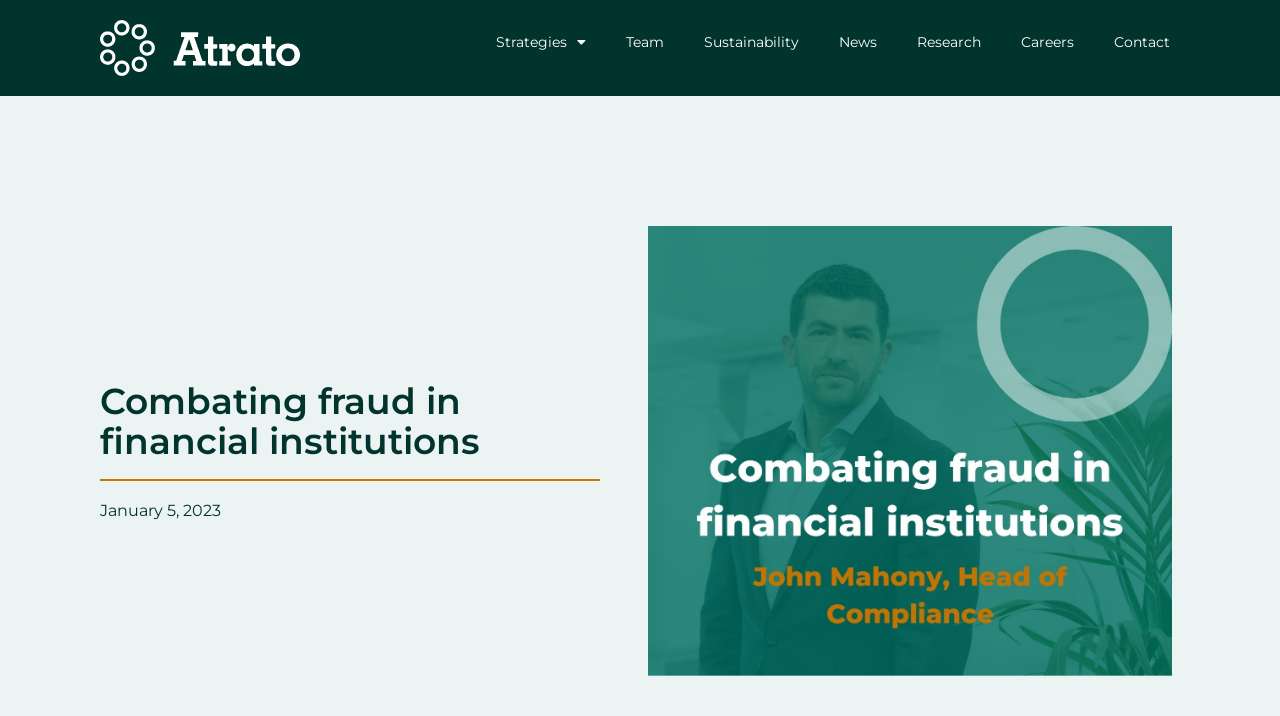

--- FILE ---
content_type: text/html; charset=UTF-8
request_url: https://atratogroup.com/combating-fraud-in-financial-institutions/
body_size: 16138
content:
<!DOCTYPE html><html lang="en-GB"><head><meta charset="UTF-8"> <script defer src="[data-uri]"></script> <script defer type="text/javascript"
		id="Cookiebot"
		src="https://consent.cookiebot.com/uc.js"
		data-implementation="wp"
		data-cbid="1bca079f-f118-4ef9-bfc7-ddf5535c8f68"
							defer	></script> <meta name='robots' content='index, follow, max-image-preview:large, max-snippet:-1, max-video-preview:-1' /><meta name="viewport" content="width=device-width, initial-scale=1"><title>Combating fraud in financial institutions - Atrato Group Limited</title><link rel="canonical" href="https://atratogroup.com/combating-fraud-in-financial-institutions/" /><meta property="og:locale" content="en_GB" /><meta property="og:type" content="article" /><meta property="og:title" content="Combating fraud in financial institutions - Atrato Group Limited" /><meta property="og:description" content="Our very own head of compliance John Mahony has written a paper for Henry Stewart Publications Journal of Risk Management in Financial Institutions which provides a practical guide to combating fraud in financial institutions. At Atrato, we have a carefully selected team of professionals including compliance and legal experts who possess an extensive knowledge of ... Read more" /><meta property="og:url" content="https://atratogroup.com/combating-fraud-in-financial-institutions/" /><meta property="og:site_name" content="Atrato Group Limited" /><meta property="article:published_time" content="2023-01-05T12:43:00+00:00" /><meta property="article:modified_time" content="2023-07-05T15:08:49+00:00" /><meta property="og:image" content="https://atratogroup.com/wp-content/uploads/2023/01/Atrato-website-image-template-and-generics-26.jpg" /><meta property="og:image:width" content="1240" /><meta property="og:image:height" content="1063" /><meta property="og:image:type" content="image/jpeg" /><meta name="author" content="admin" /><meta name="twitter:card" content="summary_large_image" /><meta name="twitter:creator" content="@atratogroup" /><meta name="twitter:site" content="@atratogroup" /><meta name="twitter:label1" content="Written by" /><meta name="twitter:data1" content="admin" /> <script type="application/ld+json" class="yoast-schema-graph">{"@context":"https://schema.org","@graph":[{"@type":"Article","@id":"https://atratogroup.com/combating-fraud-in-financial-institutions/#article","isPartOf":{"@id":"https://atratogroup.com/combating-fraud-in-financial-institutions/"},"author":{"name":"admin","@id":"https://atratogroup.com/#/schema/person/88860aa29b4308b380117aee69de7697"},"headline":"Combating fraud in financial institutions","datePublished":"2023-01-05T12:43:00+00:00","dateModified":"2023-07-05T15:08:49+00:00","mainEntityOfPage":{"@id":"https://atratogroup.com/combating-fraud-in-financial-institutions/"},"wordCount":80,"commentCount":0,"publisher":{"@id":"https://atratogroup.com/#organization"},"image":{"@id":"https://atratogroup.com/combating-fraud-in-financial-institutions/#primaryimage"},"thumbnailUrl":"https://atratogroup.com/wp-content/uploads/2023/01/Atrato-website-image-template-and-generics-26.jpg","articleSection":["Atrato Group News"],"inLanguage":"en-GB","potentialAction":[{"@type":"CommentAction","name":"Comment","target":["https://atratogroup.com/combating-fraud-in-financial-institutions/#respond"]}]},{"@type":"WebPage","@id":"https://atratogroup.com/combating-fraud-in-financial-institutions/","url":"https://atratogroup.com/combating-fraud-in-financial-institutions/","name":"Combating fraud in financial institutions - Atrato Group Limited","isPartOf":{"@id":"https://atratogroup.com/#website"},"primaryImageOfPage":{"@id":"https://atratogroup.com/combating-fraud-in-financial-institutions/#primaryimage"},"image":{"@id":"https://atratogroup.com/combating-fraud-in-financial-institutions/#primaryimage"},"thumbnailUrl":"https://atratogroup.com/wp-content/uploads/2023/01/Atrato-website-image-template-and-generics-26.jpg","datePublished":"2023-01-05T12:43:00+00:00","dateModified":"2023-07-05T15:08:49+00:00","breadcrumb":{"@id":"https://atratogroup.com/combating-fraud-in-financial-institutions/#breadcrumb"},"inLanguage":"en-GB","potentialAction":[{"@type":"ReadAction","target":["https://atratogroup.com/combating-fraud-in-financial-institutions/"]}]},{"@type":"ImageObject","inLanguage":"en-GB","@id":"https://atratogroup.com/combating-fraud-in-financial-institutions/#primaryimage","url":"https://atratogroup.com/wp-content/uploads/2023/01/Atrato-website-image-template-and-generics-26.jpg","contentUrl":"https://atratogroup.com/wp-content/uploads/2023/01/Atrato-website-image-template-and-generics-26.jpg","width":1240,"height":1063},{"@type":"BreadcrumbList","@id":"https://atratogroup.com/combating-fraud-in-financial-institutions/#breadcrumb","itemListElement":[{"@type":"ListItem","position":1,"name":"Home","item":"https://atratogroup.com/"},{"@type":"ListItem","position":2,"name":"News","item":"https://atratogroup.com/news/"},{"@type":"ListItem","position":3,"name":"Combating fraud in financial institutions"}]},{"@type":"WebSite","@id":"https://atratogroup.com/#website","url":"https://atratogroup.com/","name":"Atrato Group Limited","description":"Alternative Investment Management | England","publisher":{"@id":"https://atratogroup.com/#organization"},"potentialAction":[{"@type":"SearchAction","target":{"@type":"EntryPoint","urlTemplate":"https://atratogroup.com/?s={search_term_string}"},"query-input":{"@type":"PropertyValueSpecification","valueRequired":true,"valueName":"search_term_string"}}],"inLanguage":"en-GB"},{"@type":"Organization","@id":"https://atratogroup.com/#organization","name":"Atrato Group Limited","url":"https://atratogroup.com/","logo":{"@type":"ImageObject","inLanguage":"en-GB","@id":"https://atratogroup.com/#/schema/logo/image/","url":"https://atratogroup.com/wp-content/uploads/2023/04/atrato-header-logo.svg","contentUrl":"https://atratogroup.com/wp-content/uploads/2023/04/atrato-header-logo.svg","width":148,"height":41,"caption":"Atrato Group Limited"},"image":{"@id":"https://atratogroup.com/#/schema/logo/image/"},"sameAs":["https://x.com/atratogroup","https://www.linkedin.com/company/atrato-group"]},{"@type":"Person","@id":"https://atratogroup.com/#/schema/person/88860aa29b4308b380117aee69de7697","name":"admin","image":{"@type":"ImageObject","inLanguage":"en-GB","@id":"https://atratogroup.com/#/schema/person/image/","url":"https://secure.gravatar.com/avatar/423346a3fbb5707d0e76bbf9e9c42439a28fb7e3e74a3984b20468027007651d?s=96&d=mm&r=g","contentUrl":"https://secure.gravatar.com/avatar/423346a3fbb5707d0e76bbf9e9c42439a28fb7e3e74a3984b20468027007651d?s=96&d=mm&r=g","caption":"admin"},"sameAs":["https://atratogroup.com"],"url":"https://atratogroup.com/author/louise/"}]}</script> <link rel='dns-prefetch' href='//maps.googleapis.com' /><link rel="alternate" type="application/rss+xml" title="Atrato Group Limited &raquo; Feed" href="https://atratogroup.com/feed/" /><link rel="alternate" type="application/rss+xml" title="Atrato Group Limited &raquo; Comments Feed" href="https://atratogroup.com/comments/feed/" /><link rel="alternate" type="application/rss+xml" title="Atrato Group Limited &raquo; Combating fraud in financial institutions Comments Feed" href="https://atratogroup.com/combating-fraud-in-financial-institutions/feed/" /><link rel="alternate" title="oEmbed (JSON)" type="application/json+oembed" href="https://atratogroup.com/wp-json/oembed/1.0/embed?url=https%3A%2F%2Fatratogroup.com%2Fcombating-fraud-in-financial-institutions%2F" /><link rel="alternate" title="oEmbed (XML)" type="text/xml+oembed" href="https://atratogroup.com/wp-json/oembed/1.0/embed?url=https%3A%2F%2Fatratogroup.com%2Fcombating-fraud-in-financial-institutions%2F&#038;format=xml" /><style id='wp-img-auto-sizes-contain-inline-css'>img:is([sizes=auto i],[sizes^="auto," i]){contain-intrinsic-size:3000px 1500px}</style><link rel='stylesheet' id='wp-block-library-css' href='https://atratogroup.com/wp-includes/css/dist/block-library/style.min.css' media='all' /><style id='classic-theme-styles-inline-css'>/*! This file is auto-generated */
.wp-block-button__link{color:#fff;background-color:#32373c;border-radius:9999px;box-shadow:none;text-decoration:none;padding:calc(.667em + 2px) calc(1.333em + 2px);font-size:1.125em}.wp-block-file__button{background:#32373c;color:#fff;text-decoration:none}</style><style id='safe-svg-svg-icon-style-inline-css'>.safe-svg-cover{text-align:center}.safe-svg-cover .safe-svg-inside{display:inline-block;max-width:100%}.safe-svg-cover svg{fill:currentColor;height:100%;max-height:100%;max-width:100%;width:100%}</style><style id='global-styles-inline-css'>:root{--wp--preset--aspect-ratio--square:1;--wp--preset--aspect-ratio--4-3:4/3;--wp--preset--aspect-ratio--3-4:3/4;--wp--preset--aspect-ratio--3-2:3/2;--wp--preset--aspect-ratio--2-3:2/3;--wp--preset--aspect-ratio--16-9:16/9;--wp--preset--aspect-ratio--9-16:9/16;--wp--preset--color--black:#000;--wp--preset--color--cyan-bluish-gray:#abb8c3;--wp--preset--color--white:#fff;--wp--preset--color--pale-pink:#f78da7;--wp--preset--color--vivid-red:#cf2e2e;--wp--preset--color--luminous-vivid-orange:#ff6900;--wp--preset--color--luminous-vivid-amber:#fcb900;--wp--preset--color--light-green-cyan:#7bdcb5;--wp--preset--color--vivid-green-cyan:#00d084;--wp--preset--color--pale-cyan-blue:#8ed1fc;--wp--preset--color--vivid-cyan-blue:#0693e3;--wp--preset--color--vivid-purple:#9b51e0;--wp--preset--color--contrast:var(--contrast);--wp--preset--color--contrast-2:var(--contrast-2);--wp--preset--color--contrast-3:var(--contrast-3);--wp--preset--color--base:var(--base);--wp--preset--color--base-2:var(--base-2);--wp--preset--color--base-3:var(--base-3);--wp--preset--color--accent:var(--accent);--wp--preset--gradient--vivid-cyan-blue-to-vivid-purple:linear-gradient(135deg,#0693e3 0%,#9b51e0 100%);--wp--preset--gradient--light-green-cyan-to-vivid-green-cyan:linear-gradient(135deg,#7adcb4 0%,#00d082 100%);--wp--preset--gradient--luminous-vivid-amber-to-luminous-vivid-orange:linear-gradient(135deg,#fcb900 0%,#ff6900 100%);--wp--preset--gradient--luminous-vivid-orange-to-vivid-red:linear-gradient(135deg,#ff6900 0%,#cf2e2e 100%);--wp--preset--gradient--very-light-gray-to-cyan-bluish-gray:linear-gradient(135deg,#eee 0%,#a9b8c3 100%);--wp--preset--gradient--cool-to-warm-spectrum:linear-gradient(135deg,#4aeadc 0%,#9778d1 20%,#cf2aba 40%,#ee2c82 60%,#fb6962 80%,#fef84c 100%);--wp--preset--gradient--blush-light-purple:linear-gradient(135deg,#ffceec 0%,#9896f0 100%);--wp--preset--gradient--blush-bordeaux:linear-gradient(135deg,#fecda5 0%,#fe2d2d 50%,#6b003e 100%);--wp--preset--gradient--luminous-dusk:linear-gradient(135deg,#ffcb70 0%,#c751c0 50%,#4158d0 100%);--wp--preset--gradient--pale-ocean:linear-gradient(135deg,#fff5cb 0%,#b6e3d4 50%,#33a7b5 100%);--wp--preset--gradient--electric-grass:linear-gradient(135deg,#caf880 0%,#71ce7e 100%);--wp--preset--gradient--midnight:linear-gradient(135deg,#020381 0%,#2874fc 100%);--wp--preset--font-size--small:13px;--wp--preset--font-size--medium:20px;--wp--preset--font-size--large:36px;--wp--preset--font-size--x-large:42px;--wp--preset--spacing--20:.44rem;--wp--preset--spacing--30:.67rem;--wp--preset--spacing--40:1rem;--wp--preset--spacing--50:1.5rem;--wp--preset--spacing--60:2.25rem;--wp--preset--spacing--70:3.38rem;--wp--preset--spacing--80:5.06rem;--wp--preset--shadow--natural:6px 6px 9px rgba(0,0,0,.2);--wp--preset--shadow--deep:12px 12px 50px rgba(0,0,0,.4);--wp--preset--shadow--sharp:6px 6px 0px rgba(0,0,0,.2);--wp--preset--shadow--outlined:6px 6px 0px -3px #fff,6px 6px #000;--wp--preset--shadow--crisp:6px 6px 0px #000}:where(.is-layout-flex){gap:.5em}:where(.is-layout-grid){gap:.5em}body .is-layout-flex{display:flex}.is-layout-flex{flex-wrap:wrap;align-items:center}.is-layout-flex>:is(*,div){margin:0}body .is-layout-grid{display:grid}.is-layout-grid>:is(*,div){margin:0}:where(.wp-block-columns.is-layout-flex){gap:2em}:where(.wp-block-columns.is-layout-grid){gap:2em}:where(.wp-block-post-template.is-layout-flex){gap:1.25em}:where(.wp-block-post-template.is-layout-grid){gap:1.25em}.has-black-color{color:var(--wp--preset--color--black) !important}.has-cyan-bluish-gray-color{color:var(--wp--preset--color--cyan-bluish-gray) !important}.has-white-color{color:var(--wp--preset--color--white) !important}.has-pale-pink-color{color:var(--wp--preset--color--pale-pink) !important}.has-vivid-red-color{color:var(--wp--preset--color--vivid-red) !important}.has-luminous-vivid-orange-color{color:var(--wp--preset--color--luminous-vivid-orange) !important}.has-luminous-vivid-amber-color{color:var(--wp--preset--color--luminous-vivid-amber) !important}.has-light-green-cyan-color{color:var(--wp--preset--color--light-green-cyan) !important}.has-vivid-green-cyan-color{color:var(--wp--preset--color--vivid-green-cyan) !important}.has-pale-cyan-blue-color{color:var(--wp--preset--color--pale-cyan-blue) !important}.has-vivid-cyan-blue-color{color:var(--wp--preset--color--vivid-cyan-blue) !important}.has-vivid-purple-color{color:var(--wp--preset--color--vivid-purple) !important}.has-black-background-color{background-color:var(--wp--preset--color--black) !important}.has-cyan-bluish-gray-background-color{background-color:var(--wp--preset--color--cyan-bluish-gray) !important}.has-white-background-color{background-color:var(--wp--preset--color--white) !important}.has-pale-pink-background-color{background-color:var(--wp--preset--color--pale-pink) !important}.has-vivid-red-background-color{background-color:var(--wp--preset--color--vivid-red) !important}.has-luminous-vivid-orange-background-color{background-color:var(--wp--preset--color--luminous-vivid-orange) !important}.has-luminous-vivid-amber-background-color{background-color:var(--wp--preset--color--luminous-vivid-amber) !important}.has-light-green-cyan-background-color{background-color:var(--wp--preset--color--light-green-cyan) !important}.has-vivid-green-cyan-background-color{background-color:var(--wp--preset--color--vivid-green-cyan) !important}.has-pale-cyan-blue-background-color{background-color:var(--wp--preset--color--pale-cyan-blue) !important}.has-vivid-cyan-blue-background-color{background-color:var(--wp--preset--color--vivid-cyan-blue) !important}.has-vivid-purple-background-color{background-color:var(--wp--preset--color--vivid-purple) !important}.has-black-border-color{border-color:var(--wp--preset--color--black) !important}.has-cyan-bluish-gray-border-color{border-color:var(--wp--preset--color--cyan-bluish-gray) !important}.has-white-border-color{border-color:var(--wp--preset--color--white) !important}.has-pale-pink-border-color{border-color:var(--wp--preset--color--pale-pink) !important}.has-vivid-red-border-color{border-color:var(--wp--preset--color--vivid-red) !important}.has-luminous-vivid-orange-border-color{border-color:var(--wp--preset--color--luminous-vivid-orange) !important}.has-luminous-vivid-amber-border-color{border-color:var(--wp--preset--color--luminous-vivid-amber) !important}.has-light-green-cyan-border-color{border-color:var(--wp--preset--color--light-green-cyan) !important}.has-vivid-green-cyan-border-color{border-color:var(--wp--preset--color--vivid-green-cyan) !important}.has-pale-cyan-blue-border-color{border-color:var(--wp--preset--color--pale-cyan-blue) !important}.has-vivid-cyan-blue-border-color{border-color:var(--wp--preset--color--vivid-cyan-blue) !important}.has-vivid-purple-border-color{border-color:var(--wp--preset--color--vivid-purple) !important}.has-vivid-cyan-blue-to-vivid-purple-gradient-background{background:var(--wp--preset--gradient--vivid-cyan-blue-to-vivid-purple) !important}.has-light-green-cyan-to-vivid-green-cyan-gradient-background{background:var(--wp--preset--gradient--light-green-cyan-to-vivid-green-cyan) !important}.has-luminous-vivid-amber-to-luminous-vivid-orange-gradient-background{background:var(--wp--preset--gradient--luminous-vivid-amber-to-luminous-vivid-orange) !important}.has-luminous-vivid-orange-to-vivid-red-gradient-background{background:var(--wp--preset--gradient--luminous-vivid-orange-to-vivid-red) !important}.has-very-light-gray-to-cyan-bluish-gray-gradient-background{background:var(--wp--preset--gradient--very-light-gray-to-cyan-bluish-gray) !important}.has-cool-to-warm-spectrum-gradient-background{background:var(--wp--preset--gradient--cool-to-warm-spectrum) !important}.has-blush-light-purple-gradient-background{background:var(--wp--preset--gradient--blush-light-purple) !important}.has-blush-bordeaux-gradient-background{background:var(--wp--preset--gradient--blush-bordeaux) !important}.has-luminous-dusk-gradient-background{background:var(--wp--preset--gradient--luminous-dusk) !important}.has-pale-ocean-gradient-background{background:var(--wp--preset--gradient--pale-ocean) !important}.has-electric-grass-gradient-background{background:var(--wp--preset--gradient--electric-grass) !important}.has-midnight-gradient-background{background:var(--wp--preset--gradient--midnight) !important}.has-small-font-size{font-size:var(--wp--preset--font-size--small) !important}.has-medium-font-size{font-size:var(--wp--preset--font-size--medium) !important}.has-large-font-size{font-size:var(--wp--preset--font-size--large) !important}.has-x-large-font-size{font-size:var(--wp--preset--font-size--x-large) !important}:where(.wp-block-post-template.is-layout-flex){gap:1.25em}:where(.wp-block-post-template.is-layout-grid){gap:1.25em}:where(.wp-block-term-template.is-layout-flex){gap:1.25em}:where(.wp-block-term-template.is-layout-grid){gap:1.25em}:where(.wp-block-columns.is-layout-flex){gap:2em}:where(.wp-block-columns.is-layout-grid){gap:2em}:root :where(.wp-block-pullquote){font-size:1.5em;line-height:1.6}</style><link rel='stylesheet' id='pfm-css' href='https://atratogroup.com/wp-content/cache/autoptimize/css/autoptimize_single_3ff81c10c879f2f9065d01db74765de0.css' media='all' /><link rel='stylesheet' id='generate-comments-css' href='https://atratogroup.com/wp-content/themes/generatepress/assets/css/components/comments.min.css' media='all' /><link rel='stylesheet' id='generate-style-css' href='https://atratogroup.com/wp-content/themes/generatepress/assets/css/main.min.css' media='all' /><style id='generate-style-inline-css'>body{background-color:var(--base-2);color:var(--contrast)}a{color:var(--accent)}a{text-decoration:underline}.entry-title a,.site-branding a,a.button,.wp-block-button__link,.main-navigation a{text-decoration:none}a:hover,a:focus,a:active{color:var(--contrast)}.wp-block-group__inner-container{max-width:1200px;margin-left:auto;margin-right:auto}:root{--contrast:#222;--contrast-2:#575760;--contrast-3:#b2b2be;--base:#f0f0f0;--base-2:#f7f8f9;--base-3:#fff;--accent:#1e73be}:root .has-contrast-color{color:var(--contrast)}:root .has-contrast-background-color{background-color:var(--contrast)}:root .has-contrast-2-color{color:var(--contrast-2)}:root .has-contrast-2-background-color{background-color:var(--contrast-2)}:root .has-contrast-3-color{color:var(--contrast-3)}:root .has-contrast-3-background-color{background-color:var(--contrast-3)}:root .has-base-color{color:var(--base)}:root .has-base-background-color{background-color:var(--base)}:root .has-base-2-color{color:var(--base-2)}:root .has-base-2-background-color{background-color:var(--base-2)}:root .has-base-3-color{color:var(--base-3)}:root .has-base-3-background-color{background-color:var(--base-3)}:root .has-accent-color{color:var(--accent)}:root .has-accent-background-color{background-color:var(--accent)}.top-bar{background-color:#636363;color:#fff}.top-bar a{color:#fff}.top-bar a:hover{color:#303030}.site-header{background-color:var(--base-3)}.main-title a,.main-title a:hover{color:var(--contrast)}.site-description{color:var(--contrast-2)}.mobile-menu-control-wrapper .menu-toggle,.mobile-menu-control-wrapper .menu-toggle:hover,.mobile-menu-control-wrapper .menu-toggle:focus,.has-inline-mobile-toggle #site-navigation.toggled{background-color:rgba(0,0,0,.02)}.main-navigation,.main-navigation ul ul{background-color:var(--base-3)}.main-navigation .main-nav ul li a,.main-navigation .menu-toggle,.main-navigation .menu-bar-items{color:var(--contrast)}.main-navigation .main-nav ul li:not([class*=current-menu-]):hover>a,.main-navigation .main-nav ul li:not([class*=current-menu-]):focus>a,.main-navigation .main-nav ul li.sfHover:not([class*=current-menu-])>a,.main-navigation .menu-bar-item:hover>a,.main-navigation .menu-bar-item.sfHover>a{color:var(--accent)}button.menu-toggle:hover,button.menu-toggle:focus{color:var(--contrast)}.main-navigation .main-nav ul li[class*=current-menu-]>a{color:var(--accent)}.navigation-search input[type=search],.navigation-search input[type=search]:active,.navigation-search input[type=search]:focus,.main-navigation .main-nav ul li.search-item.active>a,.main-navigation .menu-bar-items .search-item.active>a{color:var(--accent)}.main-navigation ul ul{background-color:var(--base)}.separate-containers .inside-article,.separate-containers .comments-area,.separate-containers .page-header,.one-container .container,.separate-containers .paging-navigation,.inside-page-header{background-color:var(--base-3)}.entry-title a{color:var(--contrast)}.entry-title a:hover{color:var(--contrast-2)}.entry-meta{color:var(--contrast-2)}.sidebar .widget{background-color:var(--base-3)}.footer-widgets{background-color:var(--base-3)}.site-info{background-color:var(--base-3)}input[type=text],input[type=email],input[type=url],input[type=password],input[type=search],input[type=tel],input[type=number],textarea,select{color:var(--contrast);background-color:var(--base-2);border-color:var(--base)}input[type=text]:focus,input[type=email]:focus,input[type=url]:focus,input[type=password]:focus,input[type=search]:focus,input[type=tel]:focus,input[type=number]:focus,textarea:focus,select:focus{color:var(--contrast);background-color:var(--base-2);border-color:var(--contrast-3)}button,html input[type=button],input[type=reset],input[type=submit],a.button,a.wp-block-button__link:not(.has-background){color:#fff;background-color:#55555e}button:hover,html input[type=button]:hover,input[type=reset]:hover,input[type=submit]:hover,a.button:hover,button:focus,html input[type=button]:focus,input[type=reset]:focus,input[type=submit]:focus,a.button:focus,a.wp-block-button__link:not(.has-background):active,a.wp-block-button__link:not(.has-background):focus,a.wp-block-button__link:not(.has-background):hover{color:#fff;background-color:#3f4047}a.generate-back-to-top{background-color:rgba(0,0,0,.4);color:#fff}a.generate-back-to-top:hover,a.generate-back-to-top:focus{background-color:rgba(0,0,0,.6);color:#fff}:root{--gp-search-modal-bg-color:var(--base-3);--gp-search-modal-text-color:var(--contrast);--gp-search-modal-overlay-bg-color:rgba(0,0,0,.2)}@media (max-width:768px){.main-navigation .menu-bar-item:hover>a,.main-navigation .menu-bar-item.sfHover>a{background:0 0;color:var(--contrast)}}.nav-below-header .main-navigation .inside-navigation.grid-container,.nav-above-header .main-navigation .inside-navigation.grid-container{padding:0 20px}.site-main .wp-block-group__inner-container{padding:40px}.separate-containers .paging-navigation{padding-top:20px;padding-bottom:20px}.entry-content .alignwide,body:not(.no-sidebar) .entry-content .alignfull{margin-left:-40px;width:calc(100% + 80px);max-width:calc(100% + 80px)}.rtl .menu-item-has-children .dropdown-menu-toggle{padding-left:20px}.rtl .main-navigation .main-nav ul li.menu-item-has-children>a{padding-right:20px}@media (max-width:768px){.separate-containers .inside-article,.separate-containers .comments-area,.separate-containers .page-header,.separate-containers .paging-navigation,.one-container .site-content,.inside-page-header{padding:30px}.site-main .wp-block-group__inner-container{padding:30px}.inside-top-bar{padding-right:30px;padding-left:30px}.inside-header{padding-right:30px;padding-left:30px}.widget-area .widget{padding-top:30px;padding-right:30px;padding-bottom:30px;padding-left:30px}.footer-widgets-container{padding-top:30px;padding-right:30px;padding-bottom:30px;padding-left:30px}.inside-site-info{padding-right:30px;padding-left:30px}.entry-content .alignwide,body:not(.no-sidebar) .entry-content .alignfull{margin-left:-30px;width:calc(100% + 60px);max-width:calc(100% + 60px)}.one-container .site-main .paging-navigation{margin-bottom:20px}}.is-right-sidebar{width:30%}.is-left-sidebar{width:30%}.site-content .content-area{width:70%}@media (max-width:768px){.main-navigation .menu-toggle,.sidebar-nav-mobile:not(#sticky-placeholder){display:block}.main-navigation ul,.gen-sidebar-nav,.main-navigation:not(.slideout-navigation):not(.toggled) .main-nav>ul,.has-inline-mobile-toggle #site-navigation .inside-navigation>*:not(.navigation-search):not(.main-nav){display:none}.nav-align-right .inside-navigation,.nav-align-center .inside-navigation{justify-content:space-between}.has-inline-mobile-toggle .mobile-menu-control-wrapper{display:flex;flex-wrap:wrap}.has-inline-mobile-toggle .inside-header{flex-direction:row;text-align:left;flex-wrap:wrap}.has-inline-mobile-toggle .header-widget,.has-inline-mobile-toggle #site-navigation{flex-basis:100%}.nav-float-left .has-inline-mobile-toggle #site-navigation{order:10}}.elementor-template-full-width .site-content{display:block}</style><link rel='stylesheet' id='generate-child-css' href='https://atratogroup.com/wp-content/themes/atrato-group/style.css' media='all' /><link rel='stylesheet' id='elementor-frontend-css' href='https://atratogroup.com/wp-content/uploads/elementor/css/custom-frontend.min.css' media='all' /><link rel='stylesheet' id='widget-image-css' href='https://atratogroup.com/wp-content/plugins/elementor/assets/css/widget-image.min.css' media='all' /><link rel='stylesheet' id='widget-nav-menu-css' href='https://atratogroup.com/wp-content/uploads/elementor/css/custom-pro-widget-nav-menu.min.css' media='all' /><link rel='stylesheet' id='e-sticky-css' href='https://atratogroup.com/wp-content/plugins/elementor-pro/assets/css/modules/sticky.min.css' media='all' /><link rel='stylesheet' id='widget-heading-css' href='https://atratogroup.com/wp-content/plugins/elementor/assets/css/widget-heading.min.css' media='all' /><link rel='stylesheet' id='widget-social-icons-css' href='https://atratogroup.com/wp-content/plugins/elementor/assets/css/widget-social-icons.min.css' media='all' /><link rel='stylesheet' id='e-apple-webkit-css' href='https://atratogroup.com/wp-content/uploads/elementor/css/custom-apple-webkit.min.css' media='all' /><link rel='stylesheet' id='widget-post-info-css' href='https://atratogroup.com/wp-content/plugins/elementor-pro/assets/css/widget-post-info.min.css' media='all' /><link rel='stylesheet' id='widget-icon-list-css' href='https://atratogroup.com/wp-content/uploads/elementor/css/custom-widget-icon-list.min.css' media='all' /><link rel='stylesheet' id='elementor-icons-shared-0-css' href='https://atratogroup.com/wp-content/plugins/elementor/assets/lib/font-awesome/css/fontawesome.min.css' media='all' /><link rel='stylesheet' id='elementor-icons-fa-regular-css' href='https://atratogroup.com/wp-content/plugins/elementor/assets/lib/font-awesome/css/regular.min.css' media='all' /><link rel='stylesheet' id='elementor-icons-fa-solid-css' href='https://atratogroup.com/wp-content/plugins/elementor/assets/lib/font-awesome/css/solid.min.css' media='all' /><link rel='stylesheet' id='elementor-icons-css' href='https://atratogroup.com/wp-content/plugins/elementor/assets/lib/eicons/css/elementor-icons.min.css' media='all' /><link rel='stylesheet' id='elementor-post-7-css' href='https://atratogroup.com/wp-content/cache/autoptimize/css/autoptimize_single_cbcf88fea7f0ed64e01b24806ab34467.css' media='all' /><link rel='stylesheet' id='elementor-post-57-css' href='https://atratogroup.com/wp-content/cache/autoptimize/css/autoptimize_single_c293d0188ddb6129f50e70a10ee9ba72.css' media='all' /><link rel='stylesheet' id='elementor-post-1048-css' href='https://atratogroup.com/wp-content/cache/autoptimize/css/autoptimize_single_44a8ffec9620b381c930dbeb901e6e6f.css' media='all' /><link rel='stylesheet' id='elementor-post-1452-css' href='https://atratogroup.com/wp-content/cache/autoptimize/css/autoptimize_single_fc53480f4b3d28e2302a459a3b7eb0e5.css' media='all' /><link rel='stylesheet' id='style-style-css' href='https://atratogroup.com/wp-content/cache/autoptimize/css/autoptimize_single_aca8899b82f29fb8569804a50ce6388f.css' media='all' /><link rel='stylesheet' id='elementor-gf-local-montserrat-css' href='https://atratogroup.com/wp-content/cache/autoptimize/css/autoptimize_single_9e2029c8ca8a3bef6f27e3b4f3b865b8.css' media='all' /> <script src="https://atratogroup.com/wp-includes/js/jquery/jquery.min.js" id="jquery-core-js"></script> <script defer src="https://atratogroup.com/wp-includes/js/jquery/jquery-migrate.min.js" id="jquery-migrate-js"></script> <script defer id="pfm-js-extra" src="[data-uri]"></script> <script defer src="https://atratogroup.com/wp-content/cache/autoptimize/js/autoptimize_single_f536aafd7bf518347000a83cdb59b950.js" id="pfm-js"></script> <script defer id="atrato-js-extra" src="[data-uri]"></script> <script defer src="https://atratogroup.com/wp-content/themes/atrato-group/js/theme.js" id="atrato-js"></script> <link rel="https://api.w.org/" href="https://atratogroup.com/wp-json/" /><link rel="alternate" title="JSON" type="application/json" href="https://atratogroup.com/wp-json/wp/v2/posts/2717" /><link rel="EditURI" type="application/rsd+xml" title="RSD" href="https://atratogroup.com/xmlrpc.php?rsd" /><meta name="generator" content="WordPress 6.9" /><link rel='shortlink' href='https://atratogroup.com/?p=2717' /><meta name="generator" content="Elementor 3.33.6; features: additional_custom_breakpoints; settings: css_print_method-external, google_font-enabled, font_display-swap">  <script defer src="https://www.googletagmanager.com/gtag/js?id=UA-187023472-2"></script> <script defer src="[data-uri]"></script> <script defer id="Cookiebot" src="https://consent.cookiebot.com/uc.js" data-cbid="1bca079f-f118-4ef9-bfc7-ddf5535c8f68" data-blockingmode="auto" type="text/javascript"></script> <style>.e-con.e-parent:nth-of-type(n+4):not(.e-lazyloaded):not(.e-no-lazyload),.e-con.e-parent:nth-of-type(n+4):not(.e-lazyloaded):not(.e-no-lazyload) *{background-image:none !important}@media screen and (max-height:1024px){.e-con.e-parent:nth-of-type(n+3):not(.e-lazyloaded):not(.e-no-lazyload),.e-con.e-parent:nth-of-type(n+3):not(.e-lazyloaded):not(.e-no-lazyload) *{background-image:none !important}}@media screen and (max-height:640px){.e-con.e-parent:nth-of-type(n+2):not(.e-lazyloaded):not(.e-no-lazyload),.e-con.e-parent:nth-of-type(n+2):not(.e-lazyloaded):not(.e-no-lazyload) *{background-image:none !important}}</style><noscript><style>.lazyload[data-src]{display:none !important}</style></noscript><style>.lazyload{background-image:none !important}.lazyload:before{background-image:none !important}</style><link rel="icon" href="https://atratogroup.com/wp-content/uploads/2023/04/atrato-group-favi.svg" sizes="32x32" /><link rel="icon" href="https://atratogroup.com/wp-content/uploads/2023/04/atrato-group-favi.svg" sizes="192x192" /><link rel="apple-touch-icon" href="https://atratogroup.com/wp-content/uploads/2023/04/atrato-group-favi.svg" /><meta name="msapplication-TileImage" content="https://atratogroup.com/wp-content/uploads/2023/04/atrato-group-favi.svg" /></head><body data-rsssl=1 class="wp-singular post-template-default single single-post postid-2717 single-format-standard wp-custom-logo wp-embed-responsive wp-theme-generatepress wp-child-theme-atrato-group right-sidebar nav-float-right separate-containers header-aligned-left dropdown-hover featured-image-active elementor-default elementor-template-full-width elementor-kit-7 elementor-page-1452 full-width-content" itemtype="https://schema.org/Blog" itemscope> <a class="screen-reader-text skip-link" href="#content" title="Skip to content">Skip to content</a><header data-elementor-type="header" data-elementor-id="57" class="elementor elementor-57 elementor-location-header" data-elementor-post-type="elementor_library"><div class="elementor-element elementor-element-12feb61 e-con-full e-flex e-con e-parent" data-id="12feb61" data-element_type="container" data-settings="{&quot;background_background&quot;:&quot;classic&quot;,&quot;sticky&quot;:&quot;top&quot;,&quot;sticky_on&quot;:[&quot;widescreen&quot;,&quot;desktop&quot;,&quot;laptop&quot;,&quot;tablet_extra&quot;,&quot;tablet&quot;,&quot;mobile_extra&quot;,&quot;mobile&quot;],&quot;sticky_offset&quot;:0,&quot;sticky_effects_offset&quot;:0,&quot;sticky_anchor_link_offset&quot;:0}"><div class="elementor-element elementor-element-d4b5764 e-flex e-con-boxed e-con e-parent" data-id="d4b5764" data-element_type="container"><div class="e-con-inner"><div class="elementor-element elementor-element-304514f e-con-full e-flex e-con e-parent" data-id="304514f" data-element_type="container"><div class="elementor-element elementor-element-ccfc01d elementor-widget elementor-widget-theme-site-logo elementor-widget-image" data-id="ccfc01d" data-element_type="widget" data-widget_type="theme-site-logo.default"><div class="elementor-widget-container"> <a href="https://atratogroup.com"> <noscript><img width="148" height="41" src="https://atratogroup.com/wp-content/uploads/2023/04/atrato-header-logo.svg" class="attachment-full size-full wp-image-3351" alt="" /></noscript><img width="148" height="41" src='data:image/svg+xml,%3Csvg%20xmlns=%22http://www.w3.org/2000/svg%22%20viewBox=%220%200%20148%2041%22%3E%3C/svg%3E' data-src="https://atratogroup.com/wp-content/uploads/2023/04/atrato-header-logo.svg" class="lazyload attachment-full size-full wp-image-3351" alt="" /> </a></div></div></div><div class="elementor-element elementor-element-dca2787 e-con-full e-flex e-con e-parent" data-id="dca2787" data-element_type="container"><div class="elementor-element elementor-element-c617dc3 elementor-nav-menu--stretch elementor-nav-menu__align-end elementor-nav-menu--dropdown-tablet elementor-nav-menu__text-align-aside elementor-nav-menu--toggle elementor-nav-menu--burger elementor-widget elementor-widget-nav-menu" data-id="c617dc3" data-element_type="widget" data-settings="{&quot;full_width&quot;:&quot;stretch&quot;,&quot;layout&quot;:&quot;horizontal&quot;,&quot;submenu_icon&quot;:{&quot;value&quot;:&quot;&lt;i class=\&quot;fas fa-caret-down\&quot; aria-hidden=\&quot;true\&quot;&gt;&lt;\/i&gt;&quot;,&quot;library&quot;:&quot;fa-solid&quot;},&quot;toggle&quot;:&quot;burger&quot;}" data-widget_type="nav-menu.default"><div class="elementor-widget-container"><nav aria-label="Menu" class="elementor-nav-menu--main elementor-nav-menu__container elementor-nav-menu--layout-horizontal e--pointer-text e--animation-none"><ul id="menu-1-c617dc3" class="elementor-nav-menu"><li class="menu-item menu-item-type-custom menu-item-object-custom menu-item-has-children menu-item-5343"><a href="#" class="elementor-item elementor-item-anchor">Strategies</a><ul class="sub-menu elementor-nav-menu--dropdown"><li class="menu-item menu-item-type-post_type menu-item-object-page menu-item-1300"><a href="https://atratogroup.com/living/" class="elementor-sub-item">Living</a></li><li class="menu-item menu-item-type-post_type menu-item-object-page menu-item-1302"><a href="https://atratogroup.com/triplenetleasing/" class="elementor-sub-item">Triple-net Leasing</a></li><li class="menu-item menu-item-type-post_type menu-item-object-page menu-item-4315"><a href="https://atratogroup.com/private-credit/" class="elementor-sub-item">Private Credit</a></li><li class="menu-item menu-item-type-post_type menu-item-object-page menu-item-1301"><a href="https://atratogroup.com/energy-transition/" class="elementor-sub-item">Energy Transition</a></li></ul></li><li class="menu-item menu-item-type-post_type menu-item-object-page menu-item-883"><a href="https://atratogroup.com/about/team/" class="elementor-item">Team</a></li><li class="menu-item menu-item-type-post_type menu-item-object-page menu-item-27"><a href="https://atratogroup.com/sustainability/" class="elementor-item">Sustainability</a></li><li class="menu-item menu-item-type-post_type menu-item-object-page current_page_parent menu-item-1442"><a href="https://atratogroup.com/news/" class="elementor-item">News</a></li><li class="menu-item menu-item-type-post_type menu-item-object-page menu-item-1297"><a href="https://atratogroup.com/research/" class="elementor-item">Research</a></li><li class="menu-item menu-item-type-post_type menu-item-object-page menu-item-1147"><a href="https://atratogroup.com/about/careers/" class="elementor-item">Careers</a></li><li class="menu-item menu-item-type-post_type menu-item-object-page menu-item-22"><a href="https://atratogroup.com/contact/" class="elementor-item">Contact</a></li></ul></nav><div class="elementor-menu-toggle" role="button" tabindex="0" aria-label="Menu Toggle" aria-expanded="false"> <i aria-hidden="true" role="presentation" class="elementor-menu-toggle__icon--open eicon-menu-bar"></i><i aria-hidden="true" role="presentation" class="elementor-menu-toggle__icon--close eicon-close"></i></div><nav class="elementor-nav-menu--dropdown elementor-nav-menu__container" aria-hidden="true"><ul id="menu-2-c617dc3" class="elementor-nav-menu"><li class="menu-item menu-item-type-custom menu-item-object-custom menu-item-has-children menu-item-5343"><a href="#" class="elementor-item elementor-item-anchor" tabindex="-1">Strategies</a><ul class="sub-menu elementor-nav-menu--dropdown"><li class="menu-item menu-item-type-post_type menu-item-object-page menu-item-1300"><a href="https://atratogroup.com/living/" class="elementor-sub-item" tabindex="-1">Living</a></li><li class="menu-item menu-item-type-post_type menu-item-object-page menu-item-1302"><a href="https://atratogroup.com/triplenetleasing/" class="elementor-sub-item" tabindex="-1">Triple-net Leasing</a></li><li class="menu-item menu-item-type-post_type menu-item-object-page menu-item-4315"><a href="https://atratogroup.com/private-credit/" class="elementor-sub-item" tabindex="-1">Private Credit</a></li><li class="menu-item menu-item-type-post_type menu-item-object-page menu-item-1301"><a href="https://atratogroup.com/energy-transition/" class="elementor-sub-item" tabindex="-1">Energy Transition</a></li></ul></li><li class="menu-item menu-item-type-post_type menu-item-object-page menu-item-883"><a href="https://atratogroup.com/about/team/" class="elementor-item" tabindex="-1">Team</a></li><li class="menu-item menu-item-type-post_type menu-item-object-page menu-item-27"><a href="https://atratogroup.com/sustainability/" class="elementor-item" tabindex="-1">Sustainability</a></li><li class="menu-item menu-item-type-post_type menu-item-object-page current_page_parent menu-item-1442"><a href="https://atratogroup.com/news/" class="elementor-item" tabindex="-1">News</a></li><li class="menu-item menu-item-type-post_type menu-item-object-page menu-item-1297"><a href="https://atratogroup.com/research/" class="elementor-item" tabindex="-1">Research</a></li><li class="menu-item menu-item-type-post_type menu-item-object-page menu-item-1147"><a href="https://atratogroup.com/about/careers/" class="elementor-item" tabindex="-1">Careers</a></li><li class="menu-item menu-item-type-post_type menu-item-object-page menu-item-22"><a href="https://atratogroup.com/contact/" class="elementor-item" tabindex="-1">Contact</a></li></ul></nav></div></div></div></div></div></div></header><div class="site grid-container container hfeed" id="page"><div class="site-content" id="content"><div data-elementor-type="single-post" data-elementor-id="1452" class="elementor elementor-1452 elementor-location-single post-2717 post type-post status-publish format-standard has-post-thumbnail hentry category-atrato-group-news" data-elementor-post-type="elementor_library"><section class="elementor-section elementor-top-section elementor-element elementor-element-c3934f0 elementor-section-boxed elementor-section-height-default elementor-section-height-default" data-id="c3934f0" data-element_type="section" data-settings="{&quot;background_background&quot;:&quot;classic&quot;}"><div class="elementor-container elementor-column-gap-default"><div class="elementor-column elementor-col-100 elementor-top-column elementor-element elementor-element-d5839c6" data-id="d5839c6" data-element_type="column"><div class="elementor-widget-wrap elementor-element-populated"><section class="elementor-section elementor-inner-section elementor-element elementor-element-8ad6442 elementor-section-boxed elementor-section-height-default elementor-section-height-default" data-id="8ad6442" data-element_type="section"><div class="elementor-container elementor-column-gap-default"><div class="elementor-column elementor-col-50 elementor-inner-column elementor-element elementor-element-4c465c4" data-id="4c465c4" data-element_type="column"><div class="elementor-widget-wrap elementor-element-populated"><div class="elementor-element elementor-element-1c8d55b elementor-widget elementor-widget-theme-post-title elementor-page-title elementor-widget-heading" data-id="1c8d55b" data-element_type="widget" data-widget_type="theme-post-title.default"><div class="elementor-widget-container"><h1 class="elementor-heading-title elementor-size-default">Combating fraud in financial institutions</h1></div></div><div class="elementor-element elementor-element-c2245c4 elementor-widget elementor-widget-post-info" data-id="c2245c4" data-element_type="widget" data-widget_type="post-info.default"><div class="elementor-widget-container"><ul class="elementor-inline-items elementor-icon-list-items elementor-post-info"><li class="elementor-icon-list-item elementor-repeater-item-5250d92 elementor-inline-item" itemprop="datePublished"> <a href="https://atratogroup.com/2023/01/05/"> <span class="elementor-icon-list-text elementor-post-info__item elementor-post-info__item--type-date"> <time>January 5, 2023</time> </span> </a></li></ul></div></div></div></div><div class="elementor-column elementor-col-50 elementor-inner-column elementor-element elementor-element-2c5f5cf" data-id="2c5f5cf" data-element_type="column"><div class="elementor-widget-wrap elementor-element-populated"><div class="elementor-element elementor-element-794b229 elementor-widget elementor-widget-theme-post-featured-image elementor-widget-image" data-id="794b229" data-element_type="widget" data-widget_type="theme-post-featured-image.default"><div class="elementor-widget-container"> <noscript><img width="1240" height="1063" src="https://atratogroup.com/wp-content/uploads/2023/01/Atrato-website-image-template-and-generics-26.jpg" class="attachment-full size-full wp-image-3497" alt="" srcset="https://atratogroup.com/wp-content/uploads/2023/01/Atrato-website-image-template-and-generics-26.jpg 1240w, https://atratogroup.com/wp-content/uploads/2023/01/Atrato-website-image-template-and-generics-26-300x257.jpg 300w, https://atratogroup.com/wp-content/uploads/2023/01/Atrato-website-image-template-and-generics-26-1024x878.jpg 1024w, https://atratogroup.com/wp-content/uploads/2023/01/Atrato-website-image-template-and-generics-26-768x658.jpg 768w" sizes="(max-width: 1240px) 100vw, 1240px" /></noscript><img width="1240" height="1063" src='data:image/svg+xml,%3Csvg%20xmlns=%22http://www.w3.org/2000/svg%22%20viewBox=%220%200%201240%201063%22%3E%3C/svg%3E' data-src="https://atratogroup.com/wp-content/uploads/2023/01/Atrato-website-image-template-and-generics-26.jpg" class="lazyload attachment-full size-full wp-image-3497" alt="" data-srcset="https://atratogroup.com/wp-content/uploads/2023/01/Atrato-website-image-template-and-generics-26.jpg 1240w, https://atratogroup.com/wp-content/uploads/2023/01/Atrato-website-image-template-and-generics-26-300x257.jpg 300w, https://atratogroup.com/wp-content/uploads/2023/01/Atrato-website-image-template-and-generics-26-1024x878.jpg 1024w, https://atratogroup.com/wp-content/uploads/2023/01/Atrato-website-image-template-and-generics-26-768x658.jpg 768w" data-sizes="(max-width: 1240px) 100vw, 1240px" /></div></div></div></div></div></section></div></div></div></section><div class="elementor-element elementor-element-c3829b5 e-flex e-con-boxed e-con e-parent" data-id="c3829b5" data-element_type="container"><div class="e-con-inner"><div class="elementor-element elementor-element-c3f7bcc e-con-full e-flex e-con e-child" data-id="c3f7bcc" data-element_type="container"><div class="elementor-element elementor-element-70efcbd elementor-widget elementor-widget-theme-post-content" data-id="70efcbd" data-element_type="widget" data-widget_type="theme-post-content.default"><div class="elementor-widget-container"><p>Our very own head of compliance <a rel="noreferrer noopener" href="https://www.atratogroup.com/john-mahony" target="_blank"><u>John Mahony</u></a> has written a paper for Henry Stewart Publications Journal of Risk Management in Financial Institutions which provides a practical guide to combating fraud in financial institutions.</p><p id="viewer-aaj8t">At Atrato, we have a carefully selected team of professionals including compliance and legal experts who possess an extensive knowledge of risk management and due diligence.</p><p id="viewer-4r0sa">Find out more about our team and their experience <a href="https://lnkd.in/dPDWi5yf" target="_blank" rel="noreferrer noopener"><u>here</u></a>.</p><p id="viewer-3cpt">Read John&#8217;s publication <a href="http://bit.ly/HSPJRMFI" target="_blank" rel="noreferrer noopener"><u>here</u></a>.</p></div></div></div></div></div></div></div></div><div class="site-footer"><footer data-elementor-type="footer" data-elementor-id="1048" class="elementor elementor-1048 elementor-location-footer" data-elementor-post-type="elementor_library"><div class="elementor-element elementor-element-f3cb3d3 e-con-full e-flex e-con e-parent" data-id="f3cb3d3" data-element_type="container" data-settings="{&quot;background_background&quot;:&quot;classic&quot;}"><div class="elementor-element elementor-element-1b177f6 e-flex e-con-boxed e-con e-child" data-id="1b177f6" data-element_type="container"><div class="e-con-inner"><div class="elementor-element elementor-element-b9fa06a e-con-full e-flex e-con e-child" data-id="b9fa06a" data-element_type="container"><div class="elementor-element elementor-element-7487cba elementor-widget__width-inherit elementor-widget elementor-widget-image" data-id="7487cba" data-element_type="widget" data-widget_type="image.default"><div class="elementor-widget-container"> <a href="https://atratogroup.com"> <noscript><img width="219" height="102" src="https://atratogroup.com/wp-content/uploads/2023/04/atrato-footer-logo.svg" class="attachment-full size-full wp-image-3350" alt="" /></noscript><img width="219" height="102" src='data:image/svg+xml,%3Csvg%20xmlns=%22http://www.w3.org/2000/svg%22%20viewBox=%220%200%20219%20102%22%3E%3C/svg%3E' data-src="https://atratogroup.com/wp-content/uploads/2023/04/atrato-footer-logo.svg" class="lazyload attachment-full size-full wp-image-3350" alt="" /> </a></div></div></div><div class="elementor-element elementor-element-ddee2a2 e-con-full e-flex e-con e-child" data-id="ddee2a2" data-element_type="container"><div class="elementor-element elementor-element-19ca916 elementor-widget elementor-widget-heading" data-id="19ca916" data-element_type="widget" data-widget_type="heading.default"><div class="elementor-widget-container"><h6 class="elementor-heading-title elementor-size-default">Contact Us</h6></div></div><div class="elementor-element elementor-element-06483b8 elementor-widget elementor-widget-text-editor" data-id="06483b8" data-element_type="widget" data-widget_type="text-editor.default"><div class="elementor-widget-container"><p><a href="tel:+4402037908087">+44 (0)20 3790 8087</a><br /><a href="mailto:contact@atratopartners.com">contact@atratopartners.com</a><br />3rd Floor, 10 Bishops Square, London E1 6EG</p></div></div></div><div class="elementor-element elementor-element-c15b2db e-con-full e-flex e-con e-child" data-id="c15b2db" data-element_type="container"><div class="elementor-element elementor-element-e8759a5 elementor-widget elementor-widget-heading" data-id="e8759a5" data-element_type="widget" data-widget_type="heading.default"><div class="elementor-widget-container"><h6 class="elementor-heading-title elementor-size-default">Registered Office</h6></div></div><div class="elementor-element elementor-element-4ec924c elementor-widget elementor-widget-text-editor" data-id="4ec924c" data-element_type="widget" data-widget_type="text-editor.default"><div class="elementor-widget-container"> c/o Hillier Hopkins LLP First Floor, Radius House<br /> 51 Clarendon Road, Watford<br />WD17 1HP</div></div><div class="elementor-element elementor-element-b336d62 elementor-shape-circle e-grid-align-left elementor-grid-0 elementor-widget elementor-widget-social-icons" data-id="b336d62" data-element_type="widget" data-widget_type="social-icons.default"><div class="elementor-widget-container"><div class="elementor-social-icons-wrapper elementor-grid" role="list"> <span class="elementor-grid-item" role="listitem"> <a class="elementor-icon elementor-social-icon elementor-social-icon- elementor-repeater-item-9a25e1c" href="https://www.linkedin.com/company/atrato-group" target="_blank"> <span class="elementor-screen-only"></span> <svg xmlns="http://www.w3.org/2000/svg" width="22" height="22" viewBox="0 0 22 22"><path id="Icon_awesome-linkedin-in" data-name="Icon awesome-linkedin-in" d="M4.924,22H.363V7.312H4.924ZM2.641,5.309A2.654,2.654,0,1,1,5.283,2.642,2.664,2.664,0,0,1,2.641,5.309ZM22,22H17.444v-7.15c0-1.7-.034-3.889-2.371-3.889-2.371,0-2.735,1.851-2.735,3.767V22H7.782V7.312h4.374v2h.064a4.793,4.793,0,0,1,4.316-2.372c4.616,0,5.465,3.04,5.465,6.988V22Z" transform="translate(0 -0.001)" fill="#fff"></path></svg> </a> </span> <span class="elementor-grid-item" role="listitem"> <a class="elementor-icon elementor-social-icon elementor-social-icon- elementor-repeater-item-7a3a1fe" href="https://www.twitter.com/atratogroup" target="_blank"> <span class="elementor-screen-only"></span> <svg xmlns="http://www.w3.org/2000/svg" width="27.087" height="22" viewBox="0 0 27.087 22"><path id="Icon_awesome-twitter" data-name="Icon awesome-twitter" d="M24.3,8.864c.017.241.017.481.017.722a15.687,15.687,0,0,1-15.8,15.8A15.688,15.688,0,0,1,0,22.889a11.484,11.484,0,0,0,1.341.069,11.118,11.118,0,0,0,6.892-2.372,5.561,5.561,0,0,1-5.191-3.85,7,7,0,0,0,1.048.086,5.872,5.872,0,0,0,1.461-.189A5.552,5.552,0,0,1,1.1,11.184v-.069a5.591,5.591,0,0,0,2.509.7A5.56,5.56,0,0,1,1.891,4.395,15.78,15.78,0,0,0,13.337,10.2,6.267,6.267,0,0,1,13.2,8.932a5.557,5.557,0,0,1,9.608-3.8,10.93,10.93,0,0,0,3.523-1.341,5.537,5.537,0,0,1-2.441,3.059,11.129,11.129,0,0,0,3.2-.859A11.934,11.934,0,0,1,24.3,8.864Z" transform="translate(0 -3.381)" fill="#fff"></path></svg> </a> </span></div></div></div></div></div></div></div><div class="elementor-element elementor-element-56de4f5 e-con-full e-flex e-con e-parent" data-id="56de4f5" data-element_type="container" data-settings="{&quot;background_background&quot;:&quot;classic&quot;}"><div class="elementor-element elementor-element-763006c e-flex e-con-boxed e-con e-child" data-id="763006c" data-element_type="container"><div class="e-con-inner"><div class="elementor-element elementor-element-753988a e-con-full e-flex e-con e-child" data-id="753988a" data-element_type="container"><div class="elementor-element elementor-element-36c2ce6 elementor-widget elementor-widget-text-editor" data-id="36c2ce6" data-element_type="widget" data-widget_type="text-editor.default"><div class="elementor-widget-container"><p>Atrato Partners Limited is authorised and regulated by the Financial Conduct Authority.</p><p>Atrato Capital Limited and Atrato Halliwell Limited are appointed representatives of Atrato Partners Limited.</p></div></div></div></div></div></div><div class="elementor-element elementor-element-5590274 e-con-full e-flex e-con e-parent" data-id="5590274" data-element_type="container" data-settings="{&quot;background_background&quot;:&quot;classic&quot;}"><div class="elementor-element elementor-element-bf88c55 e-flex e-con-boxed e-con e-child" data-id="bf88c55" data-element_type="container"><div class="e-con-inner"><div class="elementor-element elementor-element-69b7210 e-con-full e-flex e-con e-child" data-id="69b7210" data-element_type="container"><div class="elementor-element elementor-element-748ec74 elementor-widget elementor-widget-text-editor" data-id="748ec74" data-element_type="widget" data-widget_type="text-editor.default"><div class="elementor-widget-container"> Atrato Group Limited | Designed by <a href="https://squibble.design/" target="_blank" rel="noopener">Squibble Birmingham</a></div></div></div><div class="elementor-element elementor-element-6762bef e-con-full e-flex e-con e-child" data-id="6762bef" data-element_type="container"><div class="elementor-element elementor-element-02fc6e2 elementor-nav-menu__align-end elementor-nav-menu--dropdown-none elementor-widget elementor-widget-nav-menu" data-id="02fc6e2" data-element_type="widget" data-settings="{&quot;layout&quot;:&quot;horizontal&quot;,&quot;submenu_icon&quot;:{&quot;value&quot;:&quot;&lt;i class=\&quot;fas fa-caret-down\&quot; aria-hidden=\&quot;true\&quot;&gt;&lt;\/i&gt;&quot;,&quot;library&quot;:&quot;fa-solid&quot;}}" data-widget_type="nav-menu.default"><div class="elementor-widget-container"><nav aria-label="Menu" class="elementor-nav-menu--main elementor-nav-menu__container elementor-nav-menu--layout-horizontal e--pointer-underline e--animation-fade"><ul id="menu-1-02fc6e2" class="elementor-nav-menu"><li class="menu-item menu-item-type-post_type menu-item-object-page menu-item-3077"><a href="https://atratogroup.com/atrato-website-terms/" class="elementor-item">Terms &#038; Conditions</a></li><li class="menu-item menu-item-type-post_type menu-item-object-page menu-item-privacy-policy menu-item-3078"><a rel="privacy-policy" href="https://atratogroup.com/privacy-policy/" class="elementor-item">Privacy Policy</a></li><li class="menu-item menu-item-type-post_type menu-item-object-page menu-item-3076"><a href="https://atratogroup.com/cookie-policy/" class="elementor-item">Cookies</a></li><li class="menu-item menu-item-type-post_type menu-item-object-page menu-item-5085"><a href="https://atratogroup.com/mifidpru-8-disclosure/" class="elementor-item">MiFIDPRU 8 Disclosure</a></li></ul></nav><nav class="elementor-nav-menu--dropdown elementor-nav-menu__container" aria-hidden="true"><ul id="menu-2-02fc6e2" class="elementor-nav-menu"><li class="menu-item menu-item-type-post_type menu-item-object-page menu-item-3077"><a href="https://atratogroup.com/atrato-website-terms/" class="elementor-item" tabindex="-1">Terms &#038; Conditions</a></li><li class="menu-item menu-item-type-post_type menu-item-object-page menu-item-privacy-policy menu-item-3078"><a rel="privacy-policy" href="https://atratogroup.com/privacy-policy/" class="elementor-item" tabindex="-1">Privacy Policy</a></li><li class="menu-item menu-item-type-post_type menu-item-object-page menu-item-3076"><a href="https://atratogroup.com/cookie-policy/" class="elementor-item" tabindex="-1">Cookies</a></li><li class="menu-item menu-item-type-post_type menu-item-object-page menu-item-5085"><a href="https://atratogroup.com/mifidpru-8-disclosure/" class="elementor-item" tabindex="-1">MiFIDPRU 8 Disclosure</a></li></ul></nav></div></div></div></div></div></div></footer></div> <script type="speculationrules">{"prefetch":[{"source":"document","where":{"and":[{"href_matches":"/*"},{"not":{"href_matches":["/wp-*.php","/wp-admin/*","/wp-content/uploads/*","/wp-content/*","/wp-content/plugins/*","/wp-content/themes/atrato-group/*","/wp-content/themes/generatepress/*","/*\\?(.+)"]}},{"not":{"selector_matches":"a[rel~=\"nofollow\"]"}},{"not":{"selector_matches":".no-prefetch, .no-prefetch a"}}]},"eagerness":"conservative"}]}</script> <script defer id="generate-a11y" src="[data-uri]"></script> <script defer src="[data-uri]"></script> <noscript><style>.lazyload{display:none}</style></noscript><script data-noptimize="1">window.lazySizesConfig=window.lazySizesConfig||{};window.lazySizesConfig.loadMode=1;</script><script defer data-noptimize="1" src='https://atratogroup.com/wp-content/plugins/autoptimize/classes/external/js/lazysizes.min.js'></script><script defer id="eio-lazy-load-js-before" src="[data-uri]"></script> <script defer src="https://atratogroup.com/wp-content/plugins/ewww-image-optimizer/includes/lazysizes.min.js" id="eio-lazy-load-js" data-wp-strategy="async"></script> <script defer src="https://maps.googleapis.com/maps/api/js?key=AIzaSyCnUtkC9A-ajPEO1gjm4yUYaeuWpp2kgNc&amp;libraries=places&amp;ver=6.9" id="pfm-googlemaps-js"></script> <script defer id="generate-menu-js-before" src="[data-uri]"></script> <script defer src="https://atratogroup.com/wp-content/themes/generatepress/assets/js/menu.min.js" id="generate-menu-js"></script> <script defer src="https://atratogroup.com/wp-includes/js/comment-reply.min.js" id="comment-reply-js" data-wp-strategy="async" fetchpriority="low"></script> <script defer src="https://atratogroup.com/wp-content/plugins/elementor/assets/js/webpack.runtime.min.js" id="elementor-webpack-runtime-js"></script> <script defer src="https://atratogroup.com/wp-content/plugins/elementor/assets/js/frontend-modules.min.js" id="elementor-frontend-modules-js"></script> <script defer src="https://atratogroup.com/wp-includes/js/jquery/ui/core.min.js" id="jquery-ui-core-js"></script> <script defer id="elementor-frontend-js-before" src="[data-uri]"></script> <script defer src="https://atratogroup.com/wp-content/plugins/elementor/assets/js/frontend.min.js" id="elementor-frontend-js"></script> <script defer src="https://atratogroup.com/wp-content/plugins/elementor-pro/assets/lib/smartmenus/jquery.smartmenus.min.js" id="smartmenus-js"></script> <script defer src="https://atratogroup.com/wp-content/plugins/elementor-pro/assets/lib/sticky/jquery.sticky.min.js" id="e-sticky-js"></script> <script defer src="https://atratogroup.com/wp-content/plugins/elementor-pro/assets/js/webpack-pro.runtime.min.js" id="elementor-pro-webpack-runtime-js"></script> <script src="https://atratogroup.com/wp-includes/js/dist/hooks.min.js" id="wp-hooks-js"></script> <script src="https://atratogroup.com/wp-includes/js/dist/i18n.min.js" id="wp-i18n-js"></script> <script defer id="wp-i18n-js-after" src="[data-uri]"></script> <script defer id="elementor-pro-frontend-js-before" src="[data-uri]"></script> <script defer src="https://atratogroup.com/wp-content/plugins/elementor-pro/assets/js/frontend.min.js" id="elementor-pro-frontend-js"></script> <script defer src="https://atratogroup.com/wp-content/plugins/elementor-pro/assets/js/elements-handlers.min.js" id="pro-elements-handlers-js"></script> <script defer src="https://cdn.jsdelivr.net/jquery.slick/1.4.1/slick.min.js"></script> <script defer src="[data-uri]"></script> <script defer src="[data-uri]"></script> </body></html>

--- FILE ---
content_type: text/css
request_url: https://atratogroup.com/wp-content/cache/autoptimize/css/autoptimize_single_3ff81c10c879f2f9065d01db74765de0.css
body_size: 549
content:
#pfm-map-header{display:flex;justify-content:space-between;justify-content:flex-end;margin-bottom:117px;max-width:100%;width:1500px;margin-left:auto;margin-right:auto;padding-left:30px;padding-right:30px}#pfm-map-header input[type=text]{background:#d4dce5;border-radius:99px;padding:14px 38px 14px;font-size:22px;color:#3f5267;height:59px;width:452px;max-width:100%;box-shadow:0px 3px 6px 1px rgb(0 0 0/16%);border:none !important;outline:none !important}#pfm-map-header input[type=text]::-webkit-input-placeholder{color:#3f5267}#pfm-map-header input[type=text]:-ms-input-placeholder{color:#3f5267}#pfm-map-header input[type=text]::placeholder{color:#3f5267}#pfm-map-header .full-portfolio-btn{background:#ad9c79;background:#025b49;border-radius:99px;padding:14px 38px 14px;font-size:22px;color:#fff;height:59px;width:452px;max-width:100%;box-shadow:0px 3px 6px 1px rgb(0 0 0/16%);border:none !important;outline:none !important}#pfm-map-header .full-portfolio-btn img{vertical-align:-7px;margin-right:7px}#pfm-map-header #pfm-map-filters{position:relative}#pfm-map-header #pfm-map-filters button{position:absolute;top:10px;right:14px;width:38px;height:38px;padding:0;cursor:pointer;border:none !important;outline:none !important;background-color:transparent;background-image:url(//atratogroup.com/wp-content/plugins/portfolio-map/css/../img/search-icon.svg);background-size:cover;background-position:center;box-shadow:none !important}#pfm-map-icons{display:flex;align-items:center;justify-content:space-between;margin-bottom:73px;max-width:100%;width:1500px;margin-left:auto;margin-right:auto;padding-left:30px;padding-right:30px}#pfm-map-icons .pfm-map-icon{display:flex;align-items:center;font-size:18px;font-weight:600;text-transform:uppercase;color:#3f5267}#pfm-map-icons .pfm-map-icon img{margin-right:13px}#pfm-map{width:100%;height:500px}@media (max-width:1400px){#pfm-map{height:600px}}@media (max-width:991px){#pfm-map{height:480px}}#pfm-map .gm-style-iw.gm-style-iw-c,#pfm-map .gm-style-iw-d{border-radius:0;padding:0}#pfm-map #infowindow{padding:50px 45px 40px 50px}#pfm-map #infowindow h4{font-size:28px;margin-bottom:23px}#pfm-map #infowindow hr{background:#3f5267;margin-bottom:25px}#pfm-map #infowindow .statistic{display:flex}#pfm-map #infowindow .statistic .st-title,#pfm-map #infowindow .statistic .st-stat{width:50%;font-size:11px;margin-bottom:15px}

--- FILE ---
content_type: text/css
request_url: https://atratogroup.com/wp-content/themes/atrato-group/style.css
body_size: -29
content:
/*
Template Name: Atrato Group
Template: generatepress
*/


--- FILE ---
content_type: text/css
request_url: https://atratogroup.com/wp-content/cache/autoptimize/css/autoptimize_single_cbcf88fea7f0ed64e01b24806ab34467.css
body_size: 665
content:
.elementor-kit-7{--e-global-color-primary:#00342d;--e-global-color-secondary:#0e7567;--e-global-color-text:#00342d;--e-global-color-accent:#c87700;--e-global-color-0cb3692:#6fb0dd;--e-global-color-0779ede:#00342d;--e-global-color-a9bf393:#fff;--e-global-color-ff171f5:#3f5267;--e-global-color-0686530:#ad9c79;--e-global-color-0b9dd40:#f9b13b;--e-global-color-d1828a4:#095b49;--e-global-color-f86da9c:#f9b13b;--e-global-color-0cf5d54:#3d748d;--e-global-color-dd876ce:#f0eb69;--e-global-color-60b6fea:#8ebefd;--e-global-color-ba47ea5:#2a5075;--e-global-color-f7d06e0:#ef7d00;--e-global-typography-primary-font-family:"Montserrat";--e-global-typography-primary-font-weight:600;--e-global-typography-secondary-font-family:"Montserrat";--e-global-typography-secondary-font-weight:400;--e-global-typography-text-font-family:"Montserrat";--e-global-typography-text-font-size:16px;--e-global-typography-text-font-weight:400;--e-global-typography-text-line-height:20px;--e-global-typography-accent-font-family:"Montserrat";--e-global-typography-accent-font-weight:500;--e-global-typography-baa9c1e-font-size:36px;--e-global-typography-baa9c1e-line-height:40px;--e-global-typography-f9cdba5-font-size:36px;--e-global-typography-f9cdba5-font-weight:600;--e-global-typography-f9cdba5-line-height:40px;--e-global-typography-3e5b52f-font-size:24px;--e-global-typography-3e5b52f-line-height:28px;--e-global-typography-8621746-font-size:18px;--e-global-typography-8621746-font-weight:600;--e-global-typography-8621746-text-transform:uppercase;--e-global-typography-8621746-line-height:22px;background-color:var(--e-global-color-a9bf393);font-family:"Montserrat",Sans-serif}.elementor-kit-7 e-page-transition{background-color:#ffbc7d}.elementor-kit-7 p{margin-block-end:5px}.elementor-kit-7 h1{font-size:36px;line-height:40px}.elementor-kit-7 h2{font-size:36px;font-weight:600;line-height:40px}.elementor-section.elementor-section-boxed>.elementor-container{max-width:1280px}.e-con{--container-max-width:1280px;--container-default-padding-top:20px;--container-default-padding-right:20px;--container-default-padding-bottom:20px;--container-default-padding-left:20px}.elementor-widget:not(:last-child){margin-block-end:20px}.elementor-element{--widgets-spacing:20px 20px;--widgets-spacing-row:20px;--widgets-spacing-column:20px}{}h1.entry-title{display:var(--page-title-display)}@media(max-width:1366px){.elementor-section.elementor-section-boxed>.elementor-container{max-width:1100px}.e-con{--container-max-width:1100px}}@media(max-width:1024px){.elementor-section.elementor-section-boxed>.elementor-container{max-width:920px}.e-con{--container-max-width:920px}}@media(max-width:880px){.elementor-kit-7{--e-global-typography-f9cdba5-font-size:32px;--e-global-typography-f9cdba5-line-height:36px;--e-global-typography-3e5b52f-font-size:20px;--e-global-typography-3e5b52f-line-height:24px}.elementor-kit-7 h2{font-size:32px;line-height:36px}.elementor-section.elementor-section-boxed>.elementor-container{max-width:780px}.e-con{--container-max-width:780px}}@media(max-width:767px){.elementor-kit-7{--e-global-typography-text-font-size:16px;--e-global-typography-text-line-height:20px;--e-global-typography-baa9c1e-font-size:22px;--e-global-typography-baa9c1e-line-height:26px;--e-global-typography-f9cdba5-font-size:20px;--e-global-typography-f9cdba5-line-height:24px;--e-global-typography-3e5b52f-font-size:18px;--e-global-typography-3e5b52f-line-height:22px;--e-global-typography-8621746-font-size:14px;--e-global-typography-8621746-line-height:18px;font-size:14px;line-height:18px}.elementor-kit-7 h2{font-size:20px;line-height:24px}.elementor-section.elementor-section-boxed>.elementor-container{max-width:767px}.e-con{--container-max-width:767px}}.gform_confirmation_message{color:#fff;text-align:center}

--- FILE ---
content_type: text/css
request_url: https://atratogroup.com/wp-content/cache/autoptimize/css/autoptimize_single_c293d0188ddb6129f50e70a10ee9ba72.css
body_size: 963
content:
.elementor-57 .elementor-element.elementor-element-12feb61{--display:flex;--flex-direction:row;--container-widget-width:initial;--container-widget-height:100%;--container-widget-flex-grow:1;--container-widget-align-self:stretch;--flex-wrap-mobile:wrap}.elementor-57 .elementor-element.elementor-element-12feb61:not(.elementor-motion-effects-element-type-background),.elementor-57 .elementor-element.elementor-element-12feb61>.elementor-motion-effects-container>.elementor-motion-effects-layer{background-color:var(--e-global-color-primary)}.elementor-57 .elementor-element.elementor-element-d4b5764{--display:flex;--flex-direction:row;--container-widget-width:initial;--container-widget-height:100%;--container-widget-flex-grow:1;--container-widget-align-self:stretch;--flex-wrap-mobile:wrap;--gap:0px 0px;--row-gap:0px;--column-gap:0px;--padding-top:0px;--padding-bottom:0px;--padding-left:0px;--padding-right:0px}.elementor-57 .elementor-element.elementor-element-304514f{--display:flex;--flex-direction:column;--container-widget-width:100%;--container-widget-height:initial;--container-widget-flex-grow:0;--container-widget-align-self:initial;--flex-wrap-mobile:wrap;--justify-content:center;--padding-top:0px;--padding-bottom:0px;--padding-left:0px;--padding-right:0px}.elementor-widget-theme-site-logo .widget-image-caption{color:var(--e-global-color-text);font-family:var(--e-global-typography-text-font-family),Sans-serif;font-size:var(--e-global-typography-text-font-size);font-weight:var(--e-global-typography-text-font-weight);line-height:var(--e-global-typography-text-line-height)}.elementor-57 .elementor-element.elementor-element-ccfc01d>.elementor-widget-container{padding:0}.elementor-57 .elementor-element.elementor-element-ccfc01d{text-align:left}.elementor-57 .elementor-element.elementor-element-ccfc01d img{width:100%;max-width:100%;height:56px;object-fit:contain;object-position:center center}.elementor-57 .elementor-element.elementor-element-dca2787{--display:flex;--flex-direction:column;--container-widget-width:100%;--container-widget-height:initial;--container-widget-flex-grow:0;--container-widget-align-self:initial;--flex-wrap-mobile:wrap;--justify-content:center;--padding-top:0px;--padding-bottom:0px;--padding-left:0px;--padding-right:0px}.elementor-widget-nav-menu .elementor-nav-menu .elementor-item{font-family:var(--e-global-typography-primary-font-family),Sans-serif;font-weight:var(--e-global-typography-primary-font-weight)}.elementor-widget-nav-menu .elementor-nav-menu--main .elementor-item{color:var(--e-global-color-text);fill:var(--e-global-color-text)}.elementor-widget-nav-menu .elementor-nav-menu--main .elementor-item:hover,.elementor-widget-nav-menu .elementor-nav-menu--main .elementor-item.elementor-item-active,.elementor-widget-nav-menu .elementor-nav-menu--main .elementor-item.highlighted,.elementor-widget-nav-menu .elementor-nav-menu--main .elementor-item:focus{color:var(--e-global-color-accent);fill:var(--e-global-color-accent)}.elementor-widget-nav-menu .elementor-nav-menu--main:not(.e--pointer-framed) .elementor-item:before,.elementor-widget-nav-menu .elementor-nav-menu--main:not(.e--pointer-framed) .elementor-item:after{background-color:var(--e-global-color-accent)}.elementor-widget-nav-menu .e--pointer-framed .elementor-item:before,.elementor-widget-nav-menu .e--pointer-framed .elementor-item:after{border-color:var(--e-global-color-accent)}.elementor-widget-nav-menu{--e-nav-menu-divider-color:var(--e-global-color-text)}.elementor-widget-nav-menu .elementor-nav-menu--dropdown .elementor-item,.elementor-widget-nav-menu .elementor-nav-menu--dropdown .elementor-sub-item{font-family:var(--e-global-typography-accent-font-family),Sans-serif;font-weight:var(--e-global-typography-accent-font-weight)}.elementor-57 .elementor-element.elementor-element-c617dc3 .elementor-menu-toggle{margin-left:auto;background-color:var(--e-global-color-primary)}.elementor-57 .elementor-element.elementor-element-c617dc3 .elementor-nav-menu .elementor-item{font-family:"Montserrat",Sans-serif;font-size:14px;font-weight:400;line-height:18px}.elementor-57 .elementor-element.elementor-element-c617dc3 .elementor-nav-menu--main .elementor-item{color:var(--e-global-color-a9bf393);fill:var(--e-global-color-a9bf393)}.elementor-57 .elementor-element.elementor-element-c617dc3 .elementor-nav-menu--main .elementor-item.elementor-item-active{color:var(--e-global-color-accent)}.elementor-57 .elementor-element.elementor-element-c617dc3 .elementor-nav-menu--dropdown a,.elementor-57 .elementor-element.elementor-element-c617dc3 .elementor-menu-toggle{color:var(--e-global-color-a9bf393);fill:var(--e-global-color-a9bf393)}.elementor-57 .elementor-element.elementor-element-c617dc3 .elementor-nav-menu--dropdown{background-color:var(--e-global-color-primary)}.elementor-57 .elementor-element.elementor-element-c617dc3 .elementor-nav-menu--dropdown a:hover,.elementor-57 .elementor-element.elementor-element-c617dc3 .elementor-nav-menu--dropdown a:focus,.elementor-57 .elementor-element.elementor-element-c617dc3 .elementor-nav-menu--dropdown a.elementor-item-active,.elementor-57 .elementor-element.elementor-element-c617dc3 .elementor-nav-menu--dropdown a.highlighted{background-color:var(--e-global-color-accent)}.elementor-57 .elementor-element.elementor-element-c617dc3 .elementor-nav-menu--dropdown a.elementor-item-active{background-color:var(--e-global-color-secondary)}.elementor-57 .elementor-element.elementor-element-c617dc3 .elementor-nav-menu--dropdown .elementor-item,.elementor-57 .elementor-element.elementor-element-c617dc3 .elementor-nav-menu--dropdown .elementor-sub-item{font-family:"Montserrat",Sans-serif;font-weight:400}.elementor-57 .elementor-element.elementor-element-c617dc3 div.elementor-menu-toggle{color:var(--e-global-color-a9bf393)}.elementor-57 .elementor-element.elementor-element-c617dc3 div.elementor-menu-toggle svg{fill:var(--e-global-color-a9bf393)}.elementor-theme-builder-content-area{height:400px}.elementor-location-header:before,.elementor-location-footer:before{content:"";display:table;clear:both}@media(max-width:1366px){.elementor-widget-theme-site-logo .widget-image-caption{font-size:var(--e-global-typography-text-font-size);line-height:var(--e-global-typography-text-line-height)}}@media(max-width:1200px){.elementor-57 .elementor-element.elementor-element-ccfc01d img{object-fit:contain}}@media(min-width:768px){.elementor-57 .elementor-element.elementor-element-304514f{--width:33.3333%}.elementor-57 .elementor-element.elementor-element-dca2787{--width:66.6666%}}@media(max-width:1366px) and (min-width:768px){.elementor-57 .elementor-element.elementor-element-304514f{--width:20%}.elementor-57 .elementor-element.elementor-element-dca2787{--width:80%}}@media(max-width:880px) and (min-width:768px){.elementor-57 .elementor-element.elementor-element-304514f{--width:50%}.elementor-57 .elementor-element.elementor-element-dca2787{--width:50%}}@media(min-width:2400px){.elementor-widget-theme-site-logo .widget-image-caption{font-size:var(--e-global-typography-text-font-size);line-height:var(--e-global-typography-text-line-height)}}@media(max-width:1024px){.elementor-widget-theme-site-logo .widget-image-caption{font-size:var(--e-global-typography-text-font-size);line-height:var(--e-global-typography-text-line-height)}.elementor-57 .elementor-element.elementor-element-ccfc01d img{object-fit:contain}.elementor-57 .elementor-element.elementor-element-c617dc3 .elementor-nav-menu--main .elementor-item{padding-left:0;padding-right:0;padding-top:0;padding-bottom:0}.elementor-57 .elementor-element.elementor-element-c617dc3 .elementor-nav-menu--dropdown a{padding-left:26px;padding-right:26px;padding-top:20px;padding-bottom:20px}.elementor-57 .elementor-element.elementor-element-c617dc3 .elementor-nav-menu--main>.elementor-nav-menu>li>.elementor-nav-menu--dropdown,.elementor-57 .elementor-element.elementor-element-c617dc3 .elementor-nav-menu__container.elementor-nav-menu--dropdown{margin-top:18px !important}}@media(max-width:767px){.elementor-57 .elementor-element.elementor-element-304514f{--width:49%}.elementor-widget-theme-site-logo .widget-image-caption{font-size:var(--e-global-typography-text-font-size);line-height:var(--e-global-typography-text-line-height)}.elementor-57 .elementor-element.elementor-element-ccfc01d img{object-fit:contain}.elementor-57 .elementor-element.elementor-element-dca2787{--width:50%}.elementor-57 .elementor-element.elementor-element-c617dc3 .elementor-nav-menu--dropdown .elementor-item,.elementor-57 .elementor-element.elementor-element-c617dc3 .elementor-nav-menu--dropdown .elementor-sub-item{font-size:16px}}.elementor-menu-toggle nav{height:100vh !important}

--- FILE ---
content_type: text/css
request_url: https://atratogroup.com/wp-content/cache/autoptimize/css/autoptimize_single_44a8ffec9620b381c930dbeb901e6e6f.css
body_size: 1472
content:
.elementor-1048 .elementor-element.elementor-element-f3cb3d3{--display:flex;--flex-direction:column;--container-widget-width:100%;--container-widget-height:initial;--container-widget-flex-grow:0;--container-widget-align-self:initial;--flex-wrap-mobile:wrap;--padding-top:20px;--padding-bottom:20px;--padding-left:0px;--padding-right:0px}.elementor-1048 .elementor-element.elementor-element-f3cb3d3:not(.elementor-motion-effects-element-type-background),.elementor-1048 .elementor-element.elementor-element-f3cb3d3>.elementor-motion-effects-container>.elementor-motion-effects-layer{background-color:var(--e-global-color-primary)}.elementor-1048 .elementor-element.elementor-element-1b177f6{--display:flex;--flex-direction:row;--container-widget-width:initial;--container-widget-height:100%;--container-widget-flex-grow:1;--container-widget-align-self:stretch;--flex-wrap-mobile:wrap;--gap:0px 0px;--row-gap:0px;--column-gap:0px}.elementor-1048 .elementor-element.elementor-element-b9fa06a{--display:flex;--flex-direction:column;--container-widget-width:100%;--container-widget-height:initial;--container-widget-flex-grow:0;--container-widget-align-self:initial;--flex-wrap-mobile:wrap;--padding-top:0px;--padding-bottom:0px;--padding-left:0px;--padding-right:50px}.elementor-widget-image .widget-image-caption{color:var(--e-global-color-text);font-family:var(--e-global-typography-text-font-family),Sans-serif;font-size:var(--e-global-typography-text-font-size);font-weight:var(--e-global-typography-text-font-weight);line-height:var(--e-global-typography-text-line-height)}.elementor-1048 .elementor-element.elementor-element-7487cba{width:100%;max-width:100%;text-align:left}.elementor-1048 .elementor-element.elementor-element-7487cba img{width:100%;max-width:100%;height:100px}.elementor-1048 .elementor-element.elementor-element-ddee2a2{--display:flex;--flex-direction:column;--container-widget-width:100%;--container-widget-height:initial;--container-widget-flex-grow:0;--container-widget-align-self:initial;--flex-wrap-mobile:wrap;--padding-top:0px;--padding-bottom:0px;--padding-left:0px;--padding-right:0px}.elementor-widget-heading .elementor-heading-title{font-family:var(--e-global-typography-primary-font-family),Sans-serif;font-weight:var(--e-global-typography-primary-font-weight);color:var(--e-global-color-primary)}.elementor-1048 .elementor-element.elementor-element-19ca916 .elementor-heading-title{font-family:"Montserrat",Sans-serif;font-size:16px;font-weight:600;color:var(--e-global-color-a9bf393)}.elementor-widget-text-editor{font-family:var(--e-global-typography-text-font-family),Sans-serif;font-size:var(--e-global-typography-text-font-size);font-weight:var(--e-global-typography-text-font-weight);line-height:var(--e-global-typography-text-line-height);color:var(--e-global-color-text)}.elementor-widget-text-editor.elementor-drop-cap-view-stacked .elementor-drop-cap{background-color:var(--e-global-color-primary)}.elementor-widget-text-editor.elementor-drop-cap-view-framed .elementor-drop-cap,.elementor-widget-text-editor.elementor-drop-cap-view-default .elementor-drop-cap{color:var(--e-global-color-primary);border-color:var(--e-global-color-primary)}.elementor-1048 .elementor-element.elementor-element-06483b8{font-family:"Montserrat",Sans-serif;font-size:14px;font-weight:400;line-height:25px;color:var(--e-global-color-a9bf393)}.elementor-1048 .elementor-element.elementor-element-c15b2db{--display:flex;--flex-direction:column;--container-widget-width:100%;--container-widget-height:initial;--container-widget-flex-grow:0;--container-widget-align-self:initial;--flex-wrap-mobile:wrap;--padding-top:0px;--padding-bottom:0px;--padding-left:0px;--padding-right:0px}.elementor-1048 .elementor-element.elementor-element-e8759a5 .elementor-heading-title{font-family:"Montserrat",Sans-serif;font-size:16px;font-weight:600;color:var(--e-global-color-a9bf393)}.elementor-1048 .elementor-element.elementor-element-4ec924c{font-family:"Montserrat",Sans-serif;font-size:14px;font-weight:400;line-height:25px;color:var(--e-global-color-a9bf393)}.elementor-1048 .elementor-element.elementor-element-b336d62{--grid-template-columns:repeat(0,auto);--icon-size:25px;--grid-column-gap:27px;--grid-row-gap:0px}.elementor-1048 .elementor-element.elementor-element-b336d62 .elementor-widget-container{text-align:left}.elementor-1048 .elementor-element.elementor-element-b336d62 .elementor-social-icon{background-color:#02010100;--icon-padding:0em}.elementor-1048 .elementor-element.elementor-element-56de4f5{--display:flex;--flex-direction:column;--container-widget-width:100%;--container-widget-height:initial;--container-widget-flex-grow:0;--container-widget-align-self:initial;--flex-wrap-mobile:wrap;--padding-top:20px;--padding-bottom:0px;--padding-left:0px;--padding-right:0px}.elementor-1048 .elementor-element.elementor-element-56de4f5:not(.elementor-motion-effects-element-type-background),.elementor-1048 .elementor-element.elementor-element-56de4f5>.elementor-motion-effects-container>.elementor-motion-effects-layer{background-color:var(--e-global-color-accent)}.elementor-1048 .elementor-element.elementor-element-763006c{--display:flex;--flex-direction:row;--container-widget-width:initial;--container-widget-height:100%;--container-widget-flex-grow:1;--container-widget-align-self:stretch;--flex-wrap-mobile:wrap;--gap:0px 0px;--row-gap:0px;--column-gap:0px;--padding-top:0px;--padding-bottom:0px;--padding-left:0px;--padding-right:0px}.elementor-1048 .elementor-element.elementor-element-753988a{--display:flex;--flex-direction:column;--container-widget-width:100%;--container-widget-height:initial;--container-widget-flex-grow:0;--container-widget-align-self:initial;--flex-wrap-mobile:wrap;border-style:solid;--border-style:solid;border-width:0 0 1px;--border-top-width:0px;--border-right-width:0px;--border-bottom-width:1px;--border-left-width:0px;border-color:#FFFFFF7D;--border-color:#FFFFFF7D;--padding-top:0px;--padding-bottom:10px;--padding-left:0px;--padding-right:0px}.elementor-1048 .elementor-element.elementor-element-36c2ce6{text-align:center;font-family:"Montserrat",Sans-serif;font-size:14px;font-weight:400;line-height:25px;color:var(--e-global-color-a9bf393)}.elementor-1048 .elementor-element.elementor-element-5590274{--display:flex;--flex-direction:column;--container-widget-width:100%;--container-widget-height:initial;--container-widget-flex-grow:0;--container-widget-align-self:initial;--flex-wrap-mobile:wrap;--padding-top:20px;--padding-bottom:20px;--padding-left:0px;--padding-right:0px}.elementor-1048 .elementor-element.elementor-element-5590274:not(.elementor-motion-effects-element-type-background),.elementor-1048 .elementor-element.elementor-element-5590274>.elementor-motion-effects-container>.elementor-motion-effects-layer{background-color:var(--e-global-color-accent)}.elementor-1048 .elementor-element.elementor-element-bf88c55{--display:flex;--flex-direction:row;--container-widget-width:initial;--container-widget-height:100%;--container-widget-flex-grow:1;--container-widget-align-self:stretch;--flex-wrap-mobile:wrap;--gap:0px 0px;--row-gap:0px;--column-gap:0px;--padding-top:0px;--padding-bottom:0px;--padding-left:0px;--padding-right:0px}.elementor-1048 .elementor-element.elementor-element-69b7210{--display:flex;--flex-direction:column;--container-widget-width:100%;--container-widget-height:initial;--container-widget-flex-grow:0;--container-widget-align-self:initial;--flex-wrap-mobile:wrap;--padding-top:0px;--padding-bottom:0px;--padding-left:0px;--padding-right:0px}.elementor-1048 .elementor-element.elementor-element-748ec74{font-family:"Montserrat",Sans-serif;font-size:14px;font-weight:600;color:var(--e-global-color-a9bf393)}.elementor-1048 .elementor-element.elementor-element-6762bef{--display:flex;--flex-direction:column;--container-widget-width:100%;--container-widget-height:initial;--container-widget-flex-grow:0;--container-widget-align-self:initial;--flex-wrap-mobile:wrap;--padding-top:0px;--padding-bottom:0px;--padding-left:0px;--padding-right:0px}.elementor-widget-nav-menu .elementor-nav-menu .elementor-item{font-family:var(--e-global-typography-primary-font-family),Sans-serif;font-weight:var(--e-global-typography-primary-font-weight)}.elementor-widget-nav-menu .elementor-nav-menu--main .elementor-item{color:var(--e-global-color-text);fill:var(--e-global-color-text)}.elementor-widget-nav-menu .elementor-nav-menu--main .elementor-item:hover,.elementor-widget-nav-menu .elementor-nav-menu--main .elementor-item.elementor-item-active,.elementor-widget-nav-menu .elementor-nav-menu--main .elementor-item.highlighted,.elementor-widget-nav-menu .elementor-nav-menu--main .elementor-item:focus{color:var(--e-global-color-accent);fill:var(--e-global-color-accent)}.elementor-widget-nav-menu .elementor-nav-menu--main:not(.e--pointer-framed) .elementor-item:before,.elementor-widget-nav-menu .elementor-nav-menu--main:not(.e--pointer-framed) .elementor-item:after{background-color:var(--e-global-color-accent)}.elementor-widget-nav-menu .e--pointer-framed .elementor-item:before,.elementor-widget-nav-menu .e--pointer-framed .elementor-item:after{border-color:var(--e-global-color-accent)}.elementor-widget-nav-menu{--e-nav-menu-divider-color:var(--e-global-color-text)}.elementor-widget-nav-menu .elementor-nav-menu--dropdown .elementor-item,.elementor-widget-nav-menu .elementor-nav-menu--dropdown .elementor-sub-item{font-family:var(--e-global-typography-accent-font-family),Sans-serif;font-weight:var(--e-global-typography-accent-font-weight)}.elementor-1048 .elementor-element.elementor-element-02fc6e2 .elementor-nav-menu .elementor-item{font-family:"Montserrat",Sans-serif;font-size:14px;font-weight:600}.elementor-1048 .elementor-element.elementor-element-02fc6e2 .elementor-nav-menu--main .elementor-item{color:var(--e-global-color-a9bf393);fill:var(--e-global-color-a9bf393);padding-left:0;padding-right:0;padding-top:0;padding-bottom:0}.elementor-1048 .elementor-element.elementor-element-02fc6e2 .elementor-nav-menu--main .elementor-item:hover,.elementor-1048 .elementor-element.elementor-element-02fc6e2 .elementor-nav-menu--main .elementor-item.elementor-item-active,.elementor-1048 .elementor-element.elementor-element-02fc6e2 .elementor-nav-menu--main .elementor-item.highlighted,.elementor-1048 .elementor-element.elementor-element-02fc6e2 .elementor-nav-menu--main .elementor-item:focus{color:var(--e-global-color-primary);fill:var(--e-global-color-primary)}.elementor-1048 .elementor-element.elementor-element-02fc6e2{--e-nav-menu-divider-content:"";--e-nav-menu-divider-style:solid;--e-nav-menu-divider-width:2px;--e-nav-menu-divider-height:11px;--e-nav-menu-divider-color:var(--e-global-color-a9bf393);--e-nav-menu-horizontal-menu-item-margin:calc( 27px / 2 )}.elementor-1048 .elementor-element.elementor-element-02fc6e2 .elementor-nav-menu--main:not(.elementor-nav-menu--layout-horizontal) .elementor-nav-menu>li:not(:last-child){margin-bottom:27px}.elementor-theme-builder-content-area{height:400px}.elementor-location-header:before,.elementor-location-footer:before{content:"";display:table;clear:both}@media(max-width:1366px){.elementor-widget-image .widget-image-caption{font-size:var(--e-global-typography-text-font-size);line-height:var(--e-global-typography-text-line-height)}.elementor-widget-text-editor{font-size:var(--e-global-typography-text-font-size);line-height:var(--e-global-typography-text-line-height)}}@media(max-width:1200px){.elementor-1048 .elementor-element.elementor-element-753988a{--padding-top:0px;--padding-bottom:10px;--padding-left:20px;--padding-right:20px}.elementor-1048 .elementor-element.elementor-element-5590274{--padding-top:20px;--padding-bottom:20px;--padding-left:20px;--padding-right:20px}}@media(max-width:1024px){.elementor-widget-image .widget-image-caption{font-size:var(--e-global-typography-text-font-size);line-height:var(--e-global-typography-text-line-height)}.elementor-widget-text-editor{font-size:var(--e-global-typography-text-font-size);line-height:var(--e-global-typography-text-line-height)}}@media(max-width:767px){.elementor-1048 .elementor-element.elementor-element-f3cb3d3{--padding-top:20px;--padding-bottom:40px;--padding-left:20px;--padding-right:20px}.elementor-1048 .elementor-element.elementor-element-1b177f6{--padding-top:0px;--padding-bottom:0px;--padding-left:0px;--padding-right:0px}.elementor-1048 .elementor-element.elementor-element-b9fa06a{--margin-top:0px;--margin-bottom:20px;--margin-left:0px;--margin-right:0px;--padding-top:0px;--padding-bottom:0px;--padding-left:0px;--padding-right:0px}.elementor-widget-image .widget-image-caption{font-size:var(--e-global-typography-text-font-size);line-height:var(--e-global-typography-text-line-height)}.elementor-1048 .elementor-element.elementor-element-ddee2a2{--padding-top:0px;--padding-bottom:0px;--padding-left:0px;--padding-right:0px}.elementor-1048 .elementor-element.elementor-element-19ca916 .elementor-heading-title{font-size:14px;line-height:12px}.elementor-widget-text-editor{font-size:var(--e-global-typography-text-font-size);line-height:var(--e-global-typography-text-line-height)}.elementor-1048 .elementor-element.elementor-element-06483b8{font-size:14px;line-height:22px}.elementor-1048 .elementor-element.elementor-element-c15b2db{--padding-top:0px;--padding-bottom:0px;--padding-left:0px;--padding-right:0px}.elementor-1048 .elementor-element.elementor-element-e8759a5 .elementor-heading-title{font-size:14px;line-height:12px}.elementor-1048 .elementor-element.elementor-element-4ec924c{font-size:14px;line-height:22px}.elementor-1048 .elementor-element.elementor-element-753988a{--margin-top:0px;--margin-bottom:20px;--margin-left:0px;--margin-right:0px;--padding-top:0px;--padding-bottom:0px;--padding-left:0px;--padding-right:0px}.elementor-1048 .elementor-element.elementor-element-36c2ce6{font-size:14px;line-height:22px}.elementor-1048 .elementor-element.elementor-element-69b7210{--margin-top:0px;--margin-bottom:20px;--margin-left:0px;--margin-right:0px;--padding-top:0px;--padding-bottom:0px;--padding-left:0px;--padding-right:0px}.elementor-1048 .elementor-element.elementor-element-748ec74{text-align:center;font-size:12px;line-height:20px}.elementor-1048 .elementor-element.elementor-element-6762bef{--padding-top:0px;--padding-bottom:0px;--padding-left:0px;--padding-right:0px}.elementor-1048 .elementor-element.elementor-element-02fc6e2 .elementor-nav-menu .elementor-item{font-size:12px}.elementor-1048 .elementor-element.elementor-element-02fc6e2{--e-nav-menu-horizontal-menu-item-margin:calc( 21px / 2 )}.elementor-1048 .elementor-element.elementor-element-02fc6e2 .elementor-nav-menu--main:not(.elementor-nav-menu--layout-horizontal) .elementor-nav-menu>li:not(:last-child){margin-bottom:21px}}@media(min-width:768px){.elementor-1048 .elementor-element.elementor-element-b9fa06a{--width:33%}.elementor-1048 .elementor-element.elementor-element-ddee2a2{--width:33.3%}.elementor-1048 .elementor-element.elementor-element-c15b2db{--width:33.3%}.elementor-1048 .elementor-element.elementor-element-753988a{--width:100%}.elementor-1048 .elementor-element.elementor-element-69b7210{--width:50%}.elementor-1048 .elementor-element.elementor-element-6762bef{--width:50%}}@media(min-width:2400px){.elementor-widget-image .widget-image-caption{font-size:var(--e-global-typography-text-font-size);line-height:var(--e-global-typography-text-line-height)}.elementor-widget-text-editor{font-size:var(--e-global-typography-text-font-size);line-height:var(--e-global-typography-text-line-height)}}.elementor-1048 .elementor-element.elementor-element-06483b8 a{color:#fff}.elementor-1048 .elementor-element.elementor-element-06483b8 a:hover{color:#c87700}.elementor-1048 .elementor-element.elementor-element-4ec924c a{color:#fff}.elementor-1048 .elementor-element.elementor-element-4ec924c a:hover{color:#c87700}.elementor-1048 .elementor-element.elementor-element-36c2ce6 a{color:#fff}.elementor-1048 .elementor-element.elementor-element-36c2ce6 a:hover{color:#c87700}.elementor-1048 .elementor-element.elementor-element-748ec74 a{color:#fff}.elementor-1048 .elementor-element.elementor-element-748ec74 a:hover{color:#00342d}@media (max-width:767px){.elementor-1048 .elementor-element.elementor-element-02fc6e2 .elementor-nav-menu{margin-left:auto;margin-right:auto;justify-content:flex-end}}

--- FILE ---
content_type: text/css
request_url: https://atratogroup.com/wp-content/cache/autoptimize/css/autoptimize_single_fc53480f4b3d28e2302a459a3b7eb0e5.css
body_size: 948
content:
.elementor-1452 .elementor-element.elementor-element-c3934f0:not(.elementor-motion-effects-element-type-background),.elementor-1452 .elementor-element.elementor-element-c3934f0>.elementor-motion-effects-container>.elementor-motion-effects-layer{background-color:#0E756714}.elementor-1452 .elementor-element.elementor-element-c3934f0{transition:background .3s,border .3s,border-radius .3s,box-shadow .3s;padding:120px 20px 80px}.elementor-bc-flex-widget .elementor-1452 .elementor-element.elementor-element-4c465c4.elementor-column .elementor-widget-wrap{align-items:center}.elementor-1452 .elementor-element.elementor-element-4c465c4.elementor-column.elementor-element[data-element_type="column"]>.elementor-widget-wrap.elementor-element-populated{align-content:center;align-items:center}.elementor-1452 .elementor-element.elementor-element-4c465c4>.elementor-element-populated{padding:0 40px 0 0}.elementor-widget-theme-post-title .elementor-heading-title{font-family:var(--e-global-typography-primary-font-family),Sans-serif;font-weight:var(--e-global-typography-primary-font-weight);color:var(--e-global-color-primary)}.elementor-1452 .elementor-element.elementor-element-1c8d55b>.elementor-widget-container{margin:0 0 20px}.elementor-1452 .elementor-element.elementor-element-1c8d55b .elementor-heading-title{font-size:var(--e-global-typography-f9cdba5-font-size);font-weight:var(--e-global-typography-f9cdba5-font-weight);line-height:var(--e-global-typography-f9cdba5-line-height)}.elementor-widget-post-info .elementor-icon-list-item:not(:last-child):after{border-color:var(--e-global-color-text)}.elementor-widget-post-info .elementor-icon-list-icon i{color:var(--e-global-color-primary)}.elementor-widget-post-info .elementor-icon-list-icon svg{fill:var(--e-global-color-primary)}.elementor-widget-post-info .elementor-icon-list-text,.elementor-widget-post-info .elementor-icon-list-text a{color:var(--e-global-color-secondary)}.elementor-widget-post-info .elementor-icon-list-item{font-family:var(--e-global-typography-text-font-family),Sans-serif;font-size:var(--e-global-typography-text-font-size);font-weight:var(--e-global-typography-text-font-weight);line-height:var(--e-global-typography-text-line-height)}.elementor-1452 .elementor-element.elementor-element-c2245c4 .elementor-icon-list-icon{width:14px}.elementor-1452 .elementor-element.elementor-element-c2245c4 .elementor-icon-list-icon i{font-size:14px}.elementor-1452 .elementor-element.elementor-element-c2245c4 .elementor-icon-list-icon svg{--e-icon-list-icon-size:14px}.elementor-1452 .elementor-element.elementor-element-c2245c4 .elementor-icon-list-text,.elementor-1452 .elementor-element.elementor-element-c2245c4 .elementor-icon-list-text a{color:var(--e-global-color-primary)}.elementor-1452 .elementor-element.elementor-element-2c5f5cf>.elementor-element-populated{padding:0}.elementor-widget-theme-post-featured-image .widget-image-caption{color:var(--e-global-color-text);font-family:var(--e-global-typography-text-font-family),Sans-serif;font-size:var(--e-global-typography-text-font-size);font-weight:var(--e-global-typography-text-font-weight);line-height:var(--e-global-typography-text-line-height)}.elementor-1452 .elementor-element.elementor-element-794b229 img{height:450px;object-fit:contain;object-position:center center}.elementor-1452 .elementor-element.elementor-element-c3829b5{--display:flex;--flex-direction:row;--container-widget-width:initial;--container-widget-height:100%;--container-widget-flex-grow:1;--container-widget-align-self:stretch;--flex-wrap-mobile:wrap;--gap:0px 0px;--row-gap:0px;--column-gap:0px;--padding-top:80px;--padding-bottom:120px;--padding-left:20px;--padding-right:20px}.elementor-1452 .elementor-element.elementor-element-c3f7bcc{--display:flex;--flex-direction:column;--container-widget-width:100%;--container-widget-height:initial;--container-widget-flex-grow:0;--container-widget-align-self:initial;--flex-wrap-mobile:wrap;--gap:10px 10px;--row-gap:10px;--column-gap:10px;--padding-top:10px;--padding-bottom:10px;--padding-left:10px;--padding-right:10px}.elementor-widget-theme-post-content{color:var(--e-global-color-text);font-family:var(--e-global-typography-text-font-family),Sans-serif;font-size:var(--e-global-typography-text-font-size);font-weight:var(--e-global-typography-text-font-weight);line-height:var(--e-global-typography-text-line-height)}@media(max-width:880px) and (min-width:768px){.elementor-1452 .elementor-element.elementor-element-c3f7bcc{--width:100%}}@media(max-width:1366px){.elementor-1452 .elementor-element.elementor-element-1c8d55b .elementor-heading-title{font-size:var(--e-global-typography-f9cdba5-font-size);line-height:var(--e-global-typography-f9cdba5-line-height)}.elementor-widget-post-info .elementor-icon-list-item{font-size:var(--e-global-typography-text-font-size);line-height:var(--e-global-typography-text-line-height)}.elementor-widget-theme-post-featured-image .widget-image-caption{font-size:var(--e-global-typography-text-font-size);line-height:var(--e-global-typography-text-line-height)}.elementor-widget-theme-post-content{font-size:var(--e-global-typography-text-font-size);line-height:var(--e-global-typography-text-line-height)}}@media(max-width:1024px){.elementor-1452 .elementor-element.elementor-element-8ad6442{margin-top:0;margin-bottom:0}.elementor-1452 .elementor-element.elementor-element-1c8d55b .elementor-heading-title{font-size:var(--e-global-typography-f9cdba5-font-size);line-height:var(--e-global-typography-f9cdba5-line-height)}.elementor-widget-post-info .elementor-icon-list-item{font-size:var(--e-global-typography-text-font-size);line-height:var(--e-global-typography-text-line-height)}.elementor-widget-theme-post-featured-image .widget-image-caption{font-size:var(--e-global-typography-text-font-size);line-height:var(--e-global-typography-text-line-height)}.elementor-widget-theme-post-content{font-size:var(--e-global-typography-text-font-size);line-height:var(--e-global-typography-text-line-height)}}@media(max-width:880px){.elementor-1452 .elementor-element.elementor-element-c3934f0{padding:80px 20px}.elementor-1452 .elementor-element.elementor-element-c3829b5{--flex-direction:column-reverse;--container-widget-width:100%;--container-widget-height:initial;--container-widget-flex-grow:0;--container-widget-align-self:initial;--flex-wrap-mobile:wrap;--padding-top:80px;--padding-bottom:80px;--padding-left:20px;--padding-right:20px}.elementor-1452 .elementor-element.elementor-element-c3f7bcc{--padding-top:40px;--padding-bottom:0px;--padding-left:0px;--padding-right:0px}}@media(max-width:767px){.elementor-1452 .elementor-element.elementor-element-c3934f0{padding:60px 20px}.elementor-1452 .elementor-element.elementor-element-4c465c4>.elementor-element-populated{padding:0}.elementor-1452 .elementor-element.elementor-element-1c8d55b{text-align:left}.elementor-1452 .elementor-element.elementor-element-1c8d55b .elementor-heading-title{font-size:var(--e-global-typography-f9cdba5-font-size);line-height:var(--e-global-typography-f9cdba5-line-height)}.elementor-widget-post-info .elementor-icon-list-item{font-size:var(--e-global-typography-text-font-size);line-height:var(--e-global-typography-text-line-height)}.elementor-widget-theme-post-featured-image .widget-image-caption{font-size:var(--e-global-typography-text-font-size);line-height:var(--e-global-typography-text-line-height)}.elementor-1452 .elementor-element.elementor-element-c3829b5{--flex-direction:column-reverse;--container-widget-width:100%;--container-widget-height:initial;--container-widget-flex-grow:0;--container-widget-align-self:initial;--flex-wrap-mobile:wrap;--padding-top:60px;--padding-bottom:60px;--padding-left:20px;--padding-right:20px}.elementor-1452 .elementor-element.elementor-element-c3f7bcc{--padding-top:40px;--padding-bottom:0px;--padding-left:0px;--padding-right:0px}.elementor-widget-theme-post-content{font-size:var(--e-global-typography-text-font-size);line-height:var(--e-global-typography-text-line-height)}}@media(min-width:768px){.elementor-1452 .elementor-element.elementor-element-c3f7bcc{--width:100%}}@media(min-width:2400px){.elementor-1452 .elementor-element.elementor-element-1c8d55b .elementor-heading-title{font-size:var(--e-global-typography-f9cdba5-font-size);line-height:var(--e-global-typography-f9cdba5-line-height)}.elementor-widget-post-info .elementor-icon-list-item{font-size:var(--e-global-typography-text-font-size);line-height:var(--e-global-typography-text-line-height)}.elementor-widget-theme-post-featured-image .widget-image-caption{font-size:var(--e-global-typography-text-font-size);line-height:var(--e-global-typography-text-line-height)}.elementor-widget-theme-post-content{font-size:var(--e-global-typography-text-font-size);line-height:var(--e-global-typography-text-line-height)}}.elementor-1452 .elementor-element.elementor-element-1c8d55b h1{position:relative;width:fit-content}.elementor-1452 .elementor-element.elementor-element-1c8d55b h1:after{content:"";position:absolute;bottom:-20px;left:0;height:2px;width:100%;background-color:#c87700}.elementor-1452 .elementor-element.elementor-element-70efcbd img{margin:15px 0}.elementor-1452 .elementor-element.elementor-element-70efcbd p{margin-bottom:15px}

--- FILE ---
content_type: text/css
request_url: https://atratogroup.com/wp-content/cache/autoptimize/css/autoptimize_single_aca8899b82f29fb8569804a50ce6388f.css
body_size: 2849
content:
@keyframes fadeIn{0%{opacity:0}100%{opacity:1}}.entry-title{display:none !important}body{max-width:100%;overflow-x:hidden}iframe{width:100%;border:none;overflow:hidden}.media-hub-videos p{margin-bottom:0}.case-studies{display:flex;max-width:100vw;overflow:hidden;max-height:500px}@media (max-width:1280px){.case-studies{max-height:100%}}.case-studies .case-studies-content{width:70%;padding-right:120px !important;padding:100px 0;margin-bottom:0 !important}.case-studies .case-studies-content .case-study .case-study-header{display:flex;align-items:center;justify-content:space-between;border-bottom:2px solid #3f5267;padding-bottom:20px;margin-bottom:30px}.case-studies .case-studies-content .case-study .case-study-header h3{margin-bottom:0}@media (max-width:1100px){.case-studies .case-studies-content .case-study .case-study-header h3{font-size:36px;line-height:42px}}@media (max-width:800px){.case-studies .case-studies-content .case-study .case-study-header h3{font-size:24px;line-height:30px}}.case-studies .case-studies-content .case-study .case-study-header .custom-slick-arrows{display:flex;justify-content:space-between;width:100px}.case-studies .case-studies-content .case-study .case-study-header .custom-slick-arrows .prev{background-image:url("/wp-content/uploads/2022/09/Icon-awesome-arrow-right.svg");width:30px;height:30px;background-size:cover;cursor:pointer}.case-studies .case-studies-content .case-study .case-study-header .custom-slick-arrows .next{background-image:url("/wp-content/uploads/2022/09/Icon-awesome-arrow-right.svg");transform:rotate(180deg);width:30px;height:30px;background-size:cover;cursor:pointer}@media (max-width:1100px){.case-studies .case-studies-content .case-study .case-study-header .custom-slick-arrows{width:0}.case-studies .case-studies-content .case-study .case-study-header .custom-slick-arrows .prev{background-image:none;width:0;height:0;cursor:none}.case-studies .case-studies-content .case-study .case-study-header .custom-slick-arrows .next{background-image:none;width:0;height:0;cursor:none}}@media (max-width:1100px){.case-studies .case-studies-content .case-study .case-study-text p{font-size:18px}}@media (max-width:1100px){.case-studies .case-studies-content .case-study{padding:30px}}@media (max-width:767px){.case-studies .case-studies-content .case-study{padding:20px}}.case-studies .case-studies-content .slick-dots{position:relative;width:fit-content}.case-studies .case-studies-content .slick-dots button{padding:0;box-shadow:none}.case-studies .case-studies-content .slick-dots button:before{font-size:0;background-color:#3f5267;height:14px;width:14px;border-radius:100%}@media (max-width:1100px){.case-studies .case-studies-content .slick-dots{position:absolute;z-index:9;left:50%;transform:translateX(-50%);bottom:40px}}@media (max-width:1400px){.case-studies .case-studies-content{width:65%;padding-right:40px !important}}@media (max-width:1100px){.case-studies .case-studies-content{width:100%;padding-right:0 !important;padding-top:0 !important;padding-left:0 !important}}.case-studies .case-studies-images{width:30%}.case-studies .case-studies-images .slick-list{height:100%}.case-studies .case-studies-images .slick-list .slick-track{height:100%}.case-studies .case-studies-images .slick-list .slick-track .case-study-image{height:100%}.case-studies .case-studies-images .slick-list .slick-track .case-study-image .study-image{background-position:center;background-repeat:no-repeat;background-size:cover;aspect-ratio:1}@media (max-width:1100px){.case-studies .case-studies-images .slick-list .slick-track .case-study-image{padding:20px 30px 0}}@media (max-width:767px){.case-studies .case-studies-images .slick-list .slick-track .case-study-image{padding:20px 20px 0}}@media (max-width:1400px){.case-studies .case-studies-images{width:35%}}@media (max-width:1100px){.case-studies .case-studies-images{width:100%;padding:60px 0 0}}@media (max-width:1100px){.case-studies{flex-direction:column-reverse}.case-studies .custom-slick-arrows{display:flex;justify-content:space-between;width:100%;position:absolute;bottom:40px}.case-studies .custom-slick-arrows .prev-small{background-image:url("/wp-content/uploads/2022/09/Icon-awesome-arrow-right.svg");width:30px;height:30px;background-size:cover;cursor:pointer;position:relative;left:20px}.case-studies .custom-slick-arrows .next-small{background-image:url("/wp-content/uploads/2022/09/Icon-awesome-arrow-right.svg");transform:rotate(180deg);width:30px;height:30px;background-size:cover;cursor:pointer;position:relative;right:20px}}.atr-research-docs .atr-research-doc-cat .research-category{display:flex;align-content:center;align-items:center;border-bottom:2px solid #3f5267}.atr-research-docs .atr-research-doc-cat .research-category h3{margin-bottom:0;font-weight:700;font-size:40px;line-height:49px;text-transform:uppercase;margin-left:40px}.atr-research-docs .atr-research-doc-cat .research-document{display:flex;padding:40px 0}.atr-research-docs .atr-research-doc-cat .research-document .document-block{position:relative;display:inline-flex;flex-direction:column;justify-content:center;background-color:#3f5267;background-image:url(/wp-content/uploads/2022/09/gold-circle.svg);background-size:auto;background-position:180px 250px;background-repeat:no-repeat;min-height:450px;padding:50px 40px 80px;width:25%;margin-right:20px}.atr-research-docs .atr-research-doc-cat .research-document .document-block .doc-icon{position:absolute;right:40px;top:40px}.atr-research-docs .atr-research-doc-cat .research-document .document-block h5{color:#fff;font-weight:600;font-size:28px;line-height:24px}.atr-research-docs .atr-research-doc-cat .research-document .document-block .btn{max-width:70%}.atr-research-docs .atr-research-doc-cat .research-document .document-block .btn a{background-color:#ad9c79;color:#fff;display:block;padding:15px 20px;box-shadow:0px 3px 6px 1px rgba(0,0,0,.16);border-radius:32px}.atr-research-docs .atr-research-doc-cat .research-document .document-block .btn a img{height:13px;margin:5px 5px 0 0}.atr-research-docs .atr-research-doc-cat .research-document .doc-description{width:75%;margin-left:20px}@media (max-width:1200px){.atr-research-docs .atr-research-doc-cat .research-category h3{font-size:36px;line-height:42px}.atr-research-docs .atr-research-doc-cat .research-document .document-block{min-height:380px;width:40%}.atr-research-docs .atr-research-doc-cat .research-document .doc-description{width:60%}}@media (max-width:880px){.atr-research-docs .atr-research-doc-cat .research-category h3{font-size:28px;line-height:34px}.atr-research-docs .atr-research-doc-cat .research-document .doc-description{font-size:16px;line-height:22px}}@media (max-width:500px){.atr-research-docs .atr-research-doc-cat .research-category{flex-direction:column;align-content:flex-start;align-items:flex-start;padding:0 0 20px}.atr-research-docs .atr-research-doc-cat .research-category h3{margin-left:0;font-size:20px;line-height:28px}.atr-research-docs .atr-research-doc-cat .atr-research-doc-cat{flex-direction:column}.atr-research-docs .atr-research-doc-cat .research-document{padding:0;flex-direction:column}.atr-research-docs .atr-research-doc-cat .research-document .document-block{margin:10px 0;width:100%}.atr-research-docs .atr-research-doc-cat .research-document .doc-description{font-size:16px;line-height:22px;width:100%;margin-left:0}}.nested-accordion{margin-top:.5em;cursor:pointer}.nested-accordion h3{position:relative;color:#3f5267;font-size:32px;line-height:39px;font-weight:600;padding:30px 40px;background-color:#d4dce5;margin-bottom:0}.nested-accordion .acc-title{background-color:#3f5267;color:#fff;padding:30px 40px}.nested-accordion{background-color:#d4dce5}.nested-accordion .inner-child{padding:40px;font-size:22px;line-height:28px;color:#3f5267}.nested-accordion h3:after{content:url(/wp-content/uploads/2022/09/accordion-down-arrow.svg);padding-right:.25em;position:absolute;right:40px;top:15px;-moz-transform:scale(.8);-webkit-transform:scale(.8);-o-transform:scale(.8);-ms-transform:scale(.8);transform:scale(.8)}.nested-accordion .acc-title.selected{background:#3f5267;color:#fff}.nested-accordion h3.selected:after{content:url(/wp-content/uploads/2022/09/accordion-up-arrow.svg)}.nested-accordion a{text-decoration:none;color:#3f5267;margin-left:50px}.nested-accordion a:hover{color:#3f5267}@media (max-width:1200px){.nested-accordion h3{font-size:28px;line-height:34px}}@media (max-width:800px){.nested-accordion h3{font-size:22px;line-height:26px}.nested-accordion h3:after{right:10px;-moz-transform:scale(.5);-webkit-transform:scale(.5);-o-transform:scale(.5);-ms-transform:scale(.5);transform:scale(.5)}.nested-accordion .inner-child{font-size:16px;line-height:22px}.nested-accordion .inner-child a{margin-left:0;display:block}}.atr-presentations-docs{display:flex;flex-wrap:wrap;justify-content:flex-start}.atr-presentations-docs .atr-presentation{width:23%;margin:20px 2% 20px 0}.atr-presentations-docs .atr-presentation:first-child{margin-left:0}.atr-presentations-docs .atr-presentation:last-child{margin-right:0}.atr-presentations-docs .atr-presentation .document-block{position:relative;display:inline-flex;flex-direction:column;width:100%;justify-content:space-between;background-color:#3f5267;background-image:url(/wp-content/uploads/2022/09/gold-circle.svg);background-size:auto;background-position:180px 250px;background-repeat:no-repeat;min-height:450px;padding:50px 40px 80px;margin-right:20px}.atr-presentations-docs .atr-presentation .document-block .doc-icon{position:absolute;right:40px;top:40px}.atr-presentations-docs .atr-presentation .document-block p{color:#fff;margin-bottom:5px}.atr-presentations-docs .atr-presentation .document-block h5{color:#fff;font-weight:600;font-size:28px;line-height:34px}.atr-presentations-docs .atr-presentation .document-block .btn{max-width:80%}.atr-presentations-docs .atr-presentation .document-block .btn a{background-color:#ad9c79;color:#fff;display:block;padding:15px 20px;box-shadow:0px 3px 6px 1px rgba(0,0,0,.16);border-radius:32px}.atr-presentations-docs .atr-presentation .document-block .btn a span{float:right}.atr-presentations-docs .atr-presentation .document-block .btn a img{height:13px;margin:5px 5px 0 0}@media (max-width:1420px){.atr-presentations-docs .atr-presentation .document-block h5{font-size:20px;line-height:24px}.atr-presentations-docs .atr-presentation .document-block .btn{max-width:100%}}@media (max-width:1200px){.atr-presentations-docs .atr-presentation .document-block{min-height:380px;width:100%;padding:50px 20px 80px}.atr-presentations-docs .atr-presentation .document-block h5{font-size:20px;line-height:24px}.atr-presentations-docs .atr-presentation .document-block .btn{max-width:100%}.atr-presentations-docs .atr-presentation .document-block .btn a{font-size:14px}}@media (max-width:1024px){.atr-presentations-docs .atr-presentation{width:47%;margin:10px}.atr-presentations-docs .atr-presentation:first-child{margin-left:10px}.atr-presentations-docs .atr-presentation:last-child{margin-right:10px}.atr-presentations-docs .atr-presentation .document-block{min-height:320px;width:100%;padding:50px 30px}.atr-presentations-docs .atr-presentation .document-block h5{font-size:20px;line-height:26px}.atr-presentations-docs .atr-presentation .document-block .btn{width:100%;max-width:100%;font-size:16px}.atr-presentations-docs .atr-presentation .document-block .btn a img{float:right;margin:4px 5px 0 0}}@media (max-width:767px){.presentation-tabs .elementor-tab-title{margin-bottom:20px}.atr-presentations-docs .atr-presentation{width:100%;margin-bottom:20px}.atr-presentations-docs .atr-presentation .document-block{min-height:450px;width:100%;padding:50px}.atr-presentations-docs .atr-presentation .document-block .btn{max-width:80%}}.agm-docs{display:flex;flex-wrap:wrap;justify-content:flex-start}.agm-docs .atr-agm{width:23%;margin:20px 2% 20px 0}.agm-docs .atr-agm:first-child{margin-left:0}.agm-docs .atr-agm:last-child{margin-right:0}.agm-docs .atr-agm .document-block{position:relative;display:inline-flex;flex-direction:column;width:100%;justify-content:space-between;background-color:#3f5267;background-image:url(/wp-content/uploads/2022/09/gold-circle.svg);background-size:auto;background-position:180px 250px;background-repeat:no-repeat;min-height:450px;padding:50px 40px 80px;margin-right:20px}.agm-docs .atr-agm .document-block .doc-icon{position:absolute;right:40px;top:40px}.agm-docs .atr-agm .document-block p{color:#fff;margin-bottom:5px}.agm-docs .atr-agm .document-block h5{color:#fff;font-weight:600;font-size:28px;line-height:34px}.agm-docs .atr-agm .document-block .btn{max-width:70%}.agm-docs .atr-agm .document-block .btn a{background-color:#ad9c79;color:#fff;display:block;padding:15px 20px;box-shadow:0px 3px 6px 1px rgba(0,0,0,.16);border-radius:32px}.agm-docs .atr-agm .document-block .btn a span{float:right}.agm-docs .atr-agm .document-block .btn a img{height:13px;margin:5px 5px 0 0}@media (max-width:1200px){.agm-docs .atr-agm .document-block{min-height:380px;width:100%}.agm-docs .atr-agm .document-block h5{font-size:24px;line-height:28px}}@media (max-width:1024px){.agm-docs .atr-agm{width:47%;margin:10px}.agm-docs .atr-agm:first-child{margin-left:10px}.agm-docs .atr-agm:last-child{margin-right:10px}.agm-docs .atr-agm .document-block{min-height:320px;width:100%;padding:50px 30px}.agm-docs .atr-agm .document-block h5{font-size:20px;line-height:26px}.agm-docs .atr-agm .document-block .btn{width:100%;max-width:100%;font-size:16px}.agm-docs .atr-agm .document-block .btn a img{float:right;margin:4px 5px 0 0}}@media (max-width:767px){.agm-docs .elementor-tab-title{margin-bottom:20px}.agm-docs .atr-agm{width:100%;margin-bottom:20px}.agm-docs .atr-agm .document-block{min-height:450px;width:100%;padding:50px}.agm-docs .atr-agm .document-block .btn{max-width:80%}}.atr-event-table .aet-table-row{display:flex;border-bottom:1px solid #fff;border-color:var(--e-global-color-primary);color:#3f5267;font-weight:500}.atr-event-table .aet-table-row.row-heading{border-bottom:none !important}@media (max-width:1024px){.atr-event-table .aet-table-row.row-heading{display:none}}@media (max-width:900px){.atr-event-table .aet-table-row{display:block;padding:10px 0}}.atr-event-table .aet-table-row .aet-table-cell{padding:25px 15px}.atr-event-table .aet-table-row .aet-table-cell:first-child{padding-left:0}.atr-event-table .aet-table-row .aet-table-cell:last-child{padding-right:0}@media (max-width:900px){.atr-event-table .aet-table-row .aet-table-cell{padding:5px 0}}.atr-event-table .aet-table-row .aet-table-cell.column-heading{padding-top:0;padding-bottom:0}@media (max-width:1024px){.atr-event-table .aet-table-row .aet-table-cell.column-heading{display:none}}.atr-event-table .aet-table-row .aet-table-cell.column-heading span{color:#3f5267;font-weight:400}.atr-event-table .aet-table-row .aet-table-cell.event-name{width:60%}@media (max-width:1500px){.atr-event-table .aet-table-row .aet-table-cell.event-name{width:50%}}@media (max-width:1161px){.atr-event-table .aet-table-row .aet-table-cell.event-name{width:45%}}@media (max-width:900px){.atr-event-table .aet-table-row .aet-table-cell.event-name{width:100%}}.atr-event-table .aet-table-row .aet-table-cell.event-date{width:16%}@media (max-width:1500px){.atr-event-table .aet-table-row .aet-table-cell.event-date{width:20%}}@media (max-width:900px){.atr-event-table .aet-table-row .aet-table-cell.event-date{width:100%;margin:10px 0}}.atr-event-table .aet-table-row .aet-table-cell.event-add-btn{width:24%;text-align:right;position:relative}@media (max-width:1500px){.atr-event-table .aet-table-row .aet-table-cell.event-add-btn{width:30%}}@media (max-width:1161px){.atr-event-table .aet-table-row .aet-table-cell.event-add-btn{width:35%}}@media (max-width:900px){.atr-event-table .aet-table-row .aet-table-cell.event-add-btn{text-align:left;width:100%;padding-left:60px;margin:10px 0}}.atr-event-table .aet-table-row .aet-table-cell.event-add-btn a{position:relative}.atr-event-table .aet-table-row .aet-table-cell.event-add-btn a:before{display:inline-block;content:url(/wp-content/uploads/2022/09/plus.svg);position:absolute;margin-right:5px;left:-65px;top:-13px}.atr-the-team{display:grid;grid-template-columns:repeat(4,1fr);gap:30px}.atr-the-team .post .att-image{position:relative}.atr-the-team .post .att-image img{width:100%}.atr-the-team .post .att-image .att-linked-in{position:absolute;bottom:40px}@media (max-width:767px){.atr-the-team .post .att-image .att-linked-in{width:60px;bottom:20px}}.atr-the-team .post .att-name{font-size:18px;font-weight:600;line-height:22px;color:#00342d;margin-top:12px}.atr-the-team .post .att-title{color:#c87700;font-size:14px;font-weight:600;text-transform:uppercase;line-height:18px;margin-top:8px}@media (max-width:767px){.atr-the-team .post .att-title{max-width:150px}}@media (max-width:1200px){.atr-the-team{grid-template-columns:repeat(3,1fr)}}@media (max-width:880px){.atr-the-team{grid-template-columns:repeat(2,1fr)}}.team-header{display:flex;padding:40px 0 60px;justify-content:space-between;align-items:center;align-content:center;position:relative}@media (max-width:767px){.team-header{flex-direction:column}}.team-header h3{margin-bottom:0;font-size:38px;line-height:44px;font-weight:600;position:relative}.team-header h3:after{content:"";position:absolute;width:120%;height:2px;background-color:#c87700;bottom:-20px;left:0}@media (max-width:1200px){.team-header h3{font-size:28px;line-height:32px}}@media (max-width:767px){.team-header h3{font-size:22px;line-height:26px;width:100%}.team-header h3:after{width:100%}}.team-header .revealButton{background-color:#c87700;color:#fff;-webkit-border-radius:18px 0 0;border-radius:18px 0 0;font-size:18px;line-height:22px;font-weight:500;margin-left:auto;display:flex;width:20%;justify-content:space-between;align-items:center}.team-header .revealButton img{width:22px}@media (max-width:1200px){.team-header .revealButton{width:30%}}@media (max-width:767px){.team-header .revealButton{width:100%;margin-top:50px;font-size:16px;line-height:20px}}.team-header #showFilter{display:block;position:absolute;right:0;top:91px;z-index:99;background-color:#d5a96a}.team-header #showFilter ul{list-style-type:none;margin:0;padding:20px}.team-header #showFilter ul li{font-size:16px;line-height:20px;font-weight:500;color:#fff;padding:10px 0}.team-header #showFilter ul li a{color:#fff;display:block}@media (max-width:767px){.team-header #showFilter{width:100%;top:161px}}.atr-the-news{display:grid;grid-template-columns:repeat(4,1fr);gap:30px}.atr-the-news .post{-webkit-box-shadow:0 3px 6px 0 rgba(0,0,0,.15);box-shadow:0 3px 6px 0 rgba(0,0,0,.15)}.atr-the-news .post .att-link{height:100%;display:flex;flex-direction:column;justify-content:space-between}.atr-the-news .post .att-link .att-image{min-height:250px;max-height:250px;flex-grow:1;display:flex;flex-direction:column}.atr-the-news .post .att-link .att-image img{width:100%;min-height:250px;max-height:250px;object-fit:cover}.atr-the-news .post .att-link .news-mem-info{flex-grow:1;display:flex;flex-direction:column;justify-content:space-between;padding:20px}.atr-the-news .post .att-link .news-mem-info .att-name{font-size:18px;font-weight:600;line-height:20px;color:#00342d}.atr-the-news .post .att-link .news-mem-info .excerptP{font-size:14px;color:#00342d;line-height:18px;margin-top:10px}.atr-the-news .post .att-link .news-mem-info .category{font-size:14px;line-height:18px;font-weight:600;color:#c87700;text-transform:uppercase;margin-bottom:10px}.atr-the-news .post .att-link .news-mem-info a{position:relative;display:block;text-align:center;margin:10px 0;color:#fff;background-color:#c87700;border-radius:25px;padding:10px 30px 10px 50px}.atr-the-news .post .att-link .news-mem-info a img{position:absolute;left:10px}@media (max-width:767px){.atr-the-news .post .att-link .news-mem-info a img{top:6px}}@media (max-width:1200px){.atr-the-news{grid-template-columns:repeat(3,1fr)}}@media (max-width:880px){.atr-the-news{grid-template-columns:repeat(2,1fr)}}@media (max-width:600px){.atr-the-news{grid-template-columns:repeat(1,1fr)}}.news-header{display:flex;padding:40px 0 60px;justify-content:space-between;align-items:center;align-content:center;position:relative}@media (max-width:767px){.news-header{flex-direction:column}}.news-header h3{margin-bottom:0;font-size:38px;line-height:44px;font-weight:600;position:relative}.news-header h3:after{content:"";position:absolute;width:120%;height:2px;background-color:#c87700;bottom:-20px;left:0}@media (max-width:1200px){.news-header h3{font-size:28px;line-height:32px}}@media (max-width:767px){.news-header h3{font-size:22px;line-height:26px;width:100%}.news-header h3:after{width:100%}}.news-header .filterButton{width:23%;position:relative}@media (max-width:1200px){.news-header .filterButton{width:30%}}@media (max-width:767px){.news-header .filterButton{width:100%}}.news-header .revealButton{background-color:#c87700;color:#fff;-webkit-border-radius:18px 0 0;border-radius:18px 0 0;font-size:18px;line-height:22px;font-weight:500;margin-left:auto;display:flex;width:100%;justify-content:space-between;align-items:center}.news-header .revealButton img{width:22px}@media (max-width:1200px){.news-header .revealButton{width:100%}}@media (max-width:767px){.news-header .revealButton{width:100%;margin-top:50px;font-size:16px;line-height:20px}}.news-header #showFilter{display:block;position:absolute;right:0;top:91px;z-index:99;background-color:#d5a96a}.news-header #showFilter ul{list-style-type:none;margin:0;padding:20px}.news-header #showFilter ul li{font-size:16px;line-height:20px;font-weight:500;color:#fff;padding:10px 0}.news-header #showFilter ul li a{color:#fff;display:block}@media (max-width:767px){.news-header #showFilter{width:100%;top:91px}}

--- FILE ---
content_type: image/svg+xml
request_url: https://atratogroup.com/wp-content/uploads/2023/04/atrato-header-logo.svg
body_size: 4456
content:
<svg xmlns="http://www.w3.org/2000/svg" id="Layer_2" viewBox="0 0 148.64 41.49"><defs><style>.cls-1{fill:#fff;}</style></defs><g id="Layer_2-2"><path class="cls-1" d="m71.58,30.34c-.52-1.56-1-3.01-1.49-4.46h-7.74c-.48,1.46-.96,2.9-1.46,4.44h2.64v3.42h-8.8v-3.48c.43,0,.87-.02,1.31,0,.4.02.59-.08.74-.51,1.24-3.65,2.52-7.29,3.8-10.93.73-2.07,1.48-4.14,2.23-6.25h-2.57v-3.44h12.69c0,1.02.02,2.04-.02,3.05,0,.13-.3.35-.47.36-.79.04-1.59.02-2.41.02.82,2.4,1.6,4.76,2.41,7.11,1.18,3.43,2.38,6.85,3.54,10.28.12.36.26.45.58.44.59-.01,1.19,0,1.82,0v3.36h-9.32v-3.4h2.51,0Zm-8.11-8h5.53c-.9-2.69-1.77-5.31-2.65-7.94-.06,0-.12-.01-.18-.01-.89,2.63-1.79,5.26-2.71,7.95Z"></path><path class="cls-1" d="m118.62,30.5h2v3.24h-6.22v-1.37c-.01-.07-.02-.13-.03-.19l-.19.19c-2.6,2.41-7.11,2.37-9.79.22-1.65-1.32-2.7-3.03-2.99-5.21-.32-2.37-.02-4.57,1.36-6.55,1.49-2.14,3.53-3.27,6.16-3.37,1.89-.07,3.59.35,5.02,1.66.08.08.23.08.44.15v-1.43h4.08v12.27c.06.13.11.26.16.38h0Zm-8.75.02c2.59.3,4.56-2.28,4.63-4.35.11-3.31-2.15-5.1-4.52-5.1-3.33,0-4.6,2.17-4.65,4.7-.04,2.4,1.38,4.86,4.55,4.75h0Z"></path><path class="cls-1" d="m139.84,34.17c-1.95.03-3.73-.44-5.3-1.61-1.84-1.37-3.11-3.08-3.45-5.43-.46-3.12.48-5.71,2.84-7.72,1.45-1.24,3.18-1.89,5.14-1.94,1.88-.05,3.7.12,5.37,1.09,2.38,1.39,3.79,3.4,4.13,6.19.26,2.17-.22,4.09-1.48,5.87-1.31,1.86-3.11,2.92-5.3,3.36-.64.13-1.3.14-1.95.2h0Zm-.08-3.52c2.88.07,4.79-2.2,4.76-4.87-.03-2.77-1.68-4.66-4.42-4.86-3.1-.23-4.98,2.3-4.99,4.86,0,2.47,1.99,5.07,4.64,4.87h0Z"></path><path class="cls-1" d="m127.29,17.88h2.91c0,1,.02,1.97-.02,2.93,0,.14-.34.36-.53.37-.75.04-1.5.02-2.32.02v1.4c.02,2.33.02,4.66.08,6.99.02.75.42,1.05,1.19,1.06h1.62c0,.93.01,1.87-.01,2.82,0,.13-.18.35-.29.36-1.63.12-3.27.37-4.87-.12-1.02-.31-1.59-1.09-1.61-2.11-.07-2.62-.06-5.25-.08-7.87,0-.82,0-1.64,0-2.51h-2.71v-3.47h2.71v-5.54h3.95v5.66h0Z"></path><path class="cls-1" d="m77.49,17.73h2.74v-5.51h3.94v5.65h2.96c0,1,.03,1.95-.03,2.89-.01.16-.35.41-.56.43-.77.05-1.54.02-2.34.02v7.04c0,.42.03.84.07,1.26.06.73.53,1.15,1.28,1.15h1.51c0,.96.01,1.89-.01,2.81,0,.13-.17.36-.27.37-1.63.12-3.27.37-4.87-.12-1-.31-1.62-1.18-1.62-2.25-.02-3.17-.02-6.34-.02-9.52v-.72h-2.76v-3.49h0Z"></path><path class="cls-1" d="m94.94,21.23v9.28h2.15v3.23h-8.41v-3.31h2.1v-9.19h-2.11v-3.39h6.15v2.35c1.38-2.9,2.4-2.7,3.85-2.53,1.17.13,2.07,1.35,2.09,2.6.02,1.3-.57,2.42-1.75,2.81-1.47.48-2.71.31-4.07-1.83h0Z"></path><path class="cls-1" d="m118.62,30.5c-.06-.13-.11-.26-.16-.38.06.13.11.26.16.38Z"></path><path class="cls-1" d="m114.2,32.37l.19-.19c.01.07.02.13.03.19-.07,0-.14,0-.21,0h0Z"></path><path class="cls-1" d="m10.49,5.73C10.37,2.37,13.07-.13,16.43,0c2.91.12,5.6,2.5,5.49,5.93-.09,2.69-2.46,5.83-6.38,5.51-2.5-.21-5.25-2.66-5.05-5.72h0Zm5.61,3.33c1.73.24,3.57-1.63,3.48-3.48-.08-1.65-1.49-3.17-3.26-3.21-2.36-.05-3.49,1.62-3.55,3.32-.07,1.61,1.33,3.51,3.33,3.36Z"></path><path class="cls-1" d="m5.77,8.42c2.99-.19,5.87,2.58,5.69,5.85-.16,2.96-2.63,5.63-5.84,5.59C2.68,19.82-.05,17.26,0,14.01c.05-2.87,2.32-5.81,5.77-5.59Zm-.03,2.38c-1.95,0-3.26,1.33-3.38,3.16-.13,1.84,1.81,3.59,3.22,3.53,2.2-.09,3.48-1.44,3.48-3.89,0-1.57-1.46-2.81-3.32-2.81h0Z"></path><path class="cls-1" d="m11.44,27.48c.22,3.06-2.77,5.86-5.79,5.73C2.44,33.08,0,30.59.03,27.4c.03-3.14,2.31-5.71,5.96-5.65,2.93.05,5.67,2.62,5.45,5.73Zm-5.69-3.33c-1.79-.35-3.4,1.66-3.36,3.31.03,1.7,1.47,3.4,3.31,3.37,2.2-.03,3.46-1.63,3.49-3.42.03-1.71-1.54-3.53-3.44-3.26h0Z"></path><path class="cls-1" d="m16.24,41.46c-2.8.3-5.86-2.64-5.75-5.77.11-3.21,2.34-5.61,5.65-5.65,3.3-.03,5.9,2.39,5.81,5.95-.07,2.83-2.66,5.66-5.71,5.46h0Zm3.31-5.71c.25-1.88-1.55-3.35-3.36-3.38-1.89-.03-3.36,1.94-3.34,3.36.03,1.78,1.59,3.45,3.34,3.48,1.44.02,3.56-1.18,3.36-3.45h0Z"></path><path class="cls-1" d="m29.17,27.17c3.34-.28,5.84,2.66,5.77,5.62-.08,3.46-2.6,5.79-5.74,5.77-3.22-.02-5.67-2.45-5.69-5.91-.02-2.86,2.46-5.78,5.66-5.49h0Zm3.4,5.53c.03-1.99-1.57-3.3-3.34-3.31-1.97-.01-3.33,1.73-3.34,3.23-.01,2.12,1.54,3.57,3.32,3.58,1.72.01,3.5-1.4,3.36-3.5Z"></path><path class="cls-1" d="m29.14,3.02c3.41-.15,5.87,2.58,5.77,5.67-.11,3.41-2.41,5.74-5.87,5.73-2.99-.01-5.31-2.36-5.54-5.18-.32-3.79,2.55-6.41,5.63-6.22Zm3.43,5.6c-.19-2.28-1.52-3.32-3.41-3.34-2.04-.02-3.28,1.45-3.37,3.29-.09,1.91,1.65,3.59,3.42,3.5,1.95-.11,3.27-1.41,3.36-3.44Z"></path><path class="cls-1" d="m29.39,20.66c-.3-2.91,2.61-5.85,5.95-5.59,3.33.26,5.49,2.54,5.44,5.75-.05,3.27-2.41,5.61-5.8,5.69-2.99.07-5.87-2.68-5.59-5.85h0Zm9.06.07c-.11-2.29-1.58-3.36-3.51-3.36s-3.29,1.62-3.3,3.37c0,1.62,1.44,3.45,3.4,3.4,1.83-.04,3.39-1.37,3.42-3.41Z"></path></g></svg>

--- FILE ---
content_type: text/javascript
request_url: https://atratogroup.com/wp-content/cache/autoptimize/js/autoptimize_single_f536aafd7bf518347000a83cdb59b950.js
body_size: 921
content:
jQuery(document).ready(function($){var map=false;var allmarkers=[];var allinfowindows=[];function numberWithCommas(x){return x.toString().replace(/\B(?=(\d{3})+(?!\d))/g,",");}
function placeMarker(loc,placemarkercounter,loclat,loclong){console.log("placeMarker running");var matchesSearch=true;if(!matchesSearch){console.log("doesn't match search");return false;}
console.log("matches search");var infowindow=new google.maps.InfoWindow();var latLng=new google.maps.LatLng(loclat,loclong);var theicon=pfm_variables.plugindir+'img/location-dot-solid.svg';var theicon={url:pfm_variables.plugindir+'img/location-dot-solid.svg',size:new google.maps.Size(32,32),origin:new google.maps.Point(0,0),anchor:new google.maps.Point(16,16),};var marker=new google.maps.Marker({position:latLng,map:map,icon:theicon});google.maps.event.addListener(marker,'click',function(){for(i=0;i<allinfowindows.length;i++){allinfowindows[i].close();}
$('.sm-result').removeClass('active');$('.sm-result#marker-trigger-'+placemarkercounter).addClass('active');var iwc='';iwc=iwc+'<div id="infowindow">';iwc=iwc+'<h4>'+loc['Offtaker']+'</h4>';iwc=iwc+'</div>';infowindow.setContent(iwc);infowindow.open(map,marker);});placemarkercounter++;allmarkers.push(marker);allinfowindows.push(infowindow);}
function initMap(){allmarkers=[];allinfowindows=[];const myLatLng={lat:52.27842980407901,lng:-1.5442648620035804};map=new google.maps.Map(document.getElementById("pfm-map"),{zoom:7,center:myLatLng,styles:[{"featureType":"all","elementType":"labels.text.fill","stylers":[{"color":"#ffffff"}]},{"featureType":"all","elementType":"labels.text.stroke","stylers":[{"visibility":"on"},{"color":"#3e606f"},{"weight":2},{"gamma":0.84}]},{"featureType":"all","elementType":"labels.icon","stylers":[{"visibility":"off"}]},{"featureType":"administrative","elementType":"geometry","stylers":[{"weight":0.6},{"color":"#1a3541"}]},{"featureType":"landscape","elementType":"geometry","stylers":[{"color":"#2c5a71"}]},{"featureType":"poi","elementType":"geometry","stylers":[{"color":"#406d80"}]},{"featureType":"poi.park","elementType":"geometry","stylers":[{"color":"#2c5a71"}]},{"featureType":"road","elementType":"geometry","stylers":[{"color":"#29768a"},{"lightness":-37}]},{"featureType":"transit","elementType":"geometry","stylers":[{"color":"#406d80"}]},{"featureType":"water","elementType":"geometry","stylers":[{"color":"#193341"}]}]});var allPortfolio=$('#pfm-data').val();var allPortfolio=decodeURIComponent(allPortfolio);var allPortfolio=JSON.parse(allPortfolio);console.log(allPortfolio);for(let i=0;i<allPortfolio.length;i++){var theCoords=allPortfolio[i].Coordinates.split(',');var theLat=theCoords[0].trim();var theLng=theCoords[1].trim();placeMarker(allPortfolio[i],(i-1),theLat,theLng);}}
if($('#pfm-map').length){initMap();}
$('#pfm-map-filters').submit(function(e){e.preventDefault();initMap();});});

--- FILE ---
content_type: image/svg+xml
request_url: https://atratogroup.com/wp-content/uploads/2023/04/atrato-header-logo.svg
body_size: 4456
content:
<svg xmlns="http://www.w3.org/2000/svg" id="Layer_2" viewBox="0 0 148.64 41.49"><defs><style>.cls-1{fill:#fff;}</style></defs><g id="Layer_2-2"><path class="cls-1" d="m71.58,30.34c-.52-1.56-1-3.01-1.49-4.46h-7.74c-.48,1.46-.96,2.9-1.46,4.44h2.64v3.42h-8.8v-3.48c.43,0,.87-.02,1.31,0,.4.02.59-.08.74-.51,1.24-3.65,2.52-7.29,3.8-10.93.73-2.07,1.48-4.14,2.23-6.25h-2.57v-3.44h12.69c0,1.02.02,2.04-.02,3.05,0,.13-.3.35-.47.36-.79.04-1.59.02-2.41.02.82,2.4,1.6,4.76,2.41,7.11,1.18,3.43,2.38,6.85,3.54,10.28.12.36.26.45.58.44.59-.01,1.19,0,1.82,0v3.36h-9.32v-3.4h2.51,0Zm-8.11-8h5.53c-.9-2.69-1.77-5.31-2.65-7.94-.06,0-.12-.01-.18-.01-.89,2.63-1.79,5.26-2.71,7.95Z"></path><path class="cls-1" d="m118.62,30.5h2v3.24h-6.22v-1.37c-.01-.07-.02-.13-.03-.19l-.19.19c-2.6,2.41-7.11,2.37-9.79.22-1.65-1.32-2.7-3.03-2.99-5.21-.32-2.37-.02-4.57,1.36-6.55,1.49-2.14,3.53-3.27,6.16-3.37,1.89-.07,3.59.35,5.02,1.66.08.08.23.08.44.15v-1.43h4.08v12.27c.06.13.11.26.16.38h0Zm-8.75.02c2.59.3,4.56-2.28,4.63-4.35.11-3.31-2.15-5.1-4.52-5.1-3.33,0-4.6,2.17-4.65,4.7-.04,2.4,1.38,4.86,4.55,4.75h0Z"></path><path class="cls-1" d="m139.84,34.17c-1.95.03-3.73-.44-5.3-1.61-1.84-1.37-3.11-3.08-3.45-5.43-.46-3.12.48-5.71,2.84-7.72,1.45-1.24,3.18-1.89,5.14-1.94,1.88-.05,3.7.12,5.37,1.09,2.38,1.39,3.79,3.4,4.13,6.19.26,2.17-.22,4.09-1.48,5.87-1.31,1.86-3.11,2.92-5.3,3.36-.64.13-1.3.14-1.95.2h0Zm-.08-3.52c2.88.07,4.79-2.2,4.76-4.87-.03-2.77-1.68-4.66-4.42-4.86-3.1-.23-4.98,2.3-4.99,4.86,0,2.47,1.99,5.07,4.64,4.87h0Z"></path><path class="cls-1" d="m127.29,17.88h2.91c0,1,.02,1.97-.02,2.93,0,.14-.34.36-.53.37-.75.04-1.5.02-2.32.02v1.4c.02,2.33.02,4.66.08,6.99.02.75.42,1.05,1.19,1.06h1.62c0,.93.01,1.87-.01,2.82,0,.13-.18.35-.29.36-1.63.12-3.27.37-4.87-.12-1.02-.31-1.59-1.09-1.61-2.11-.07-2.62-.06-5.25-.08-7.87,0-.82,0-1.64,0-2.51h-2.71v-3.47h2.71v-5.54h3.95v5.66h0Z"></path><path class="cls-1" d="m77.49,17.73h2.74v-5.51h3.94v5.65h2.96c0,1,.03,1.95-.03,2.89-.01.16-.35.41-.56.43-.77.05-1.54.02-2.34.02v7.04c0,.42.03.84.07,1.26.06.73.53,1.15,1.28,1.15h1.51c0,.96.01,1.89-.01,2.81,0,.13-.17.36-.27.37-1.63.12-3.27.37-4.87-.12-1-.31-1.62-1.18-1.62-2.25-.02-3.17-.02-6.34-.02-9.52v-.72h-2.76v-3.49h0Z"></path><path class="cls-1" d="m94.94,21.23v9.28h2.15v3.23h-8.41v-3.31h2.1v-9.19h-2.11v-3.39h6.15v2.35c1.38-2.9,2.4-2.7,3.85-2.53,1.17.13,2.07,1.35,2.09,2.6.02,1.3-.57,2.42-1.75,2.81-1.47.48-2.71.31-4.07-1.83h0Z"></path><path class="cls-1" d="m118.62,30.5c-.06-.13-.11-.26-.16-.38.06.13.11.26.16.38Z"></path><path class="cls-1" d="m114.2,32.37l.19-.19c.01.07.02.13.03.19-.07,0-.14,0-.21,0h0Z"></path><path class="cls-1" d="m10.49,5.73C10.37,2.37,13.07-.13,16.43,0c2.91.12,5.6,2.5,5.49,5.93-.09,2.69-2.46,5.83-6.38,5.51-2.5-.21-5.25-2.66-5.05-5.72h0Zm5.61,3.33c1.73.24,3.57-1.63,3.48-3.48-.08-1.65-1.49-3.17-3.26-3.21-2.36-.05-3.49,1.62-3.55,3.32-.07,1.61,1.33,3.51,3.33,3.36Z"></path><path class="cls-1" d="m5.77,8.42c2.99-.19,5.87,2.58,5.69,5.85-.16,2.96-2.63,5.63-5.84,5.59C2.68,19.82-.05,17.26,0,14.01c.05-2.87,2.32-5.81,5.77-5.59Zm-.03,2.38c-1.95,0-3.26,1.33-3.38,3.16-.13,1.84,1.81,3.59,3.22,3.53,2.2-.09,3.48-1.44,3.48-3.89,0-1.57-1.46-2.81-3.32-2.81h0Z"></path><path class="cls-1" d="m11.44,27.48c.22,3.06-2.77,5.86-5.79,5.73C2.44,33.08,0,30.59.03,27.4c.03-3.14,2.31-5.71,5.96-5.65,2.93.05,5.67,2.62,5.45,5.73Zm-5.69-3.33c-1.79-.35-3.4,1.66-3.36,3.31.03,1.7,1.47,3.4,3.31,3.37,2.2-.03,3.46-1.63,3.49-3.42.03-1.71-1.54-3.53-3.44-3.26h0Z"></path><path class="cls-1" d="m16.24,41.46c-2.8.3-5.86-2.64-5.75-5.77.11-3.21,2.34-5.61,5.65-5.65,3.3-.03,5.9,2.39,5.81,5.95-.07,2.83-2.66,5.66-5.71,5.46h0Zm3.31-5.71c.25-1.88-1.55-3.35-3.36-3.38-1.89-.03-3.36,1.94-3.34,3.36.03,1.78,1.59,3.45,3.34,3.48,1.44.02,3.56-1.18,3.36-3.45h0Z"></path><path class="cls-1" d="m29.17,27.17c3.34-.28,5.84,2.66,5.77,5.62-.08,3.46-2.6,5.79-5.74,5.77-3.22-.02-5.67-2.45-5.69-5.91-.02-2.86,2.46-5.78,5.66-5.49h0Zm3.4,5.53c.03-1.99-1.57-3.3-3.34-3.31-1.97-.01-3.33,1.73-3.34,3.23-.01,2.12,1.54,3.57,3.32,3.58,1.72.01,3.5-1.4,3.36-3.5Z"></path><path class="cls-1" d="m29.14,3.02c3.41-.15,5.87,2.58,5.77,5.67-.11,3.41-2.41,5.74-5.87,5.73-2.99-.01-5.31-2.36-5.54-5.18-.32-3.79,2.55-6.41,5.63-6.22Zm3.43,5.6c-.19-2.28-1.52-3.32-3.41-3.34-2.04-.02-3.28,1.45-3.37,3.29-.09,1.91,1.65,3.59,3.42,3.5,1.95-.11,3.27-1.41,3.36-3.44Z"></path><path class="cls-1" d="m29.39,20.66c-.3-2.91,2.61-5.85,5.95-5.59,3.33.26,5.49,2.54,5.44,5.75-.05,3.27-2.41,5.61-5.8,5.69-2.99.07-5.87-2.68-5.59-5.85h0Zm9.06.07c-.11-2.29-1.58-3.36-3.51-3.36s-3.29,1.62-3.3,3.37c0,1.62,1.44,3.45,3.4,3.4,1.83-.04,3.39-1.37,3.42-3.41Z"></path></g></svg>

--- FILE ---
content_type: application/x-javascript; charset=utf-8
request_url: https://consent.cookiebot.com/1bca079f-f118-4ef9-bfc7-ddf5535c8f68/cc.js?renew=false&referer=atratogroup.com&dnt=false&init=false
body_size: 210
content:
if(console){var cookiedomainwarning='Error: The domain ATRATOGROUP.COM is not authorized to show the cookie banner for domain group ID 1bca079f-f118-4ef9-bfc7-ddf5535c8f68. Please add it to the domain group in the Cookiebot Manager to authorize the domain.';if(typeof console.warn === 'function'){console.warn(cookiedomainwarning)}else{console.log(cookiedomainwarning)}};